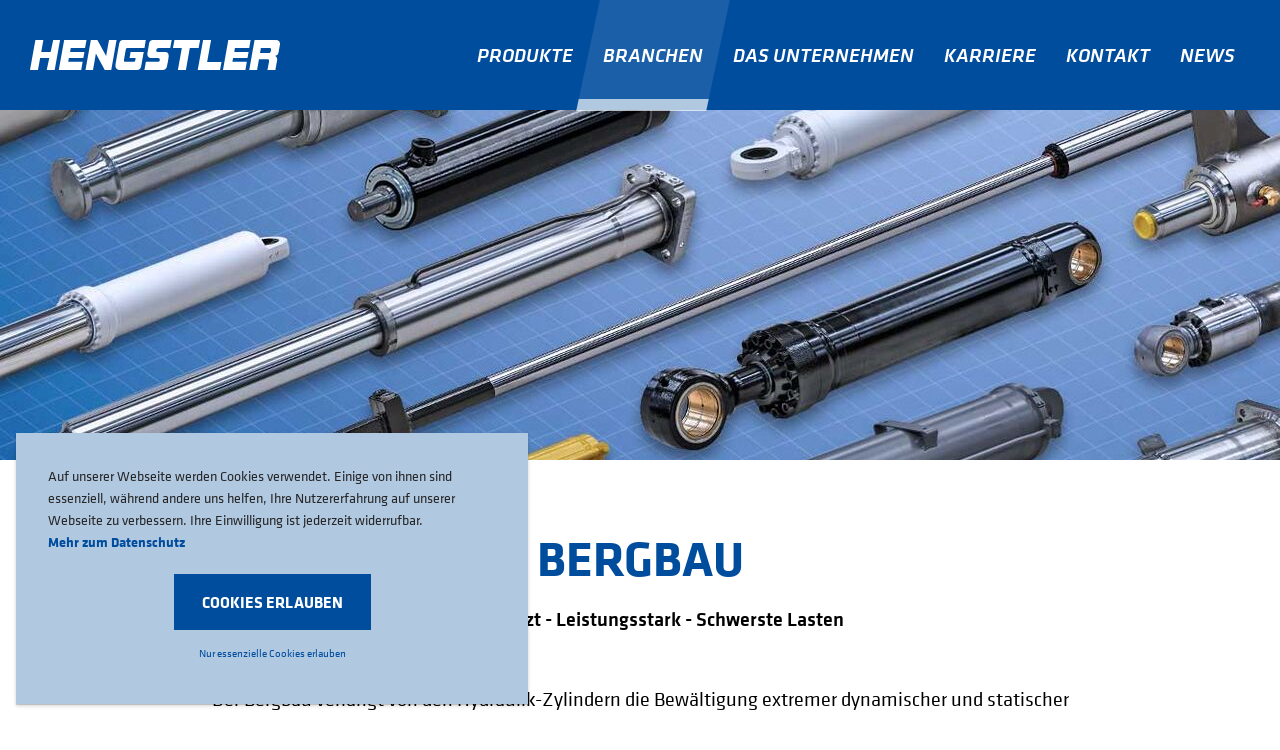

--- FILE ---
content_type: text/html; charset=utf-8
request_url: https://www.hengstler-zylinder.com/branchen/bergbau
body_size: 3895
content:
<!DOCTYPE html><html dir="ltr" lang="de-DE"><head> <meta charset="utf-8"><!-- 
	=============================================================
	Konzeption / Design / Programmierung
	+++++++++++++++++++++++++++++++++++++++++++++++++++++++++++++
	JANDA + ROSCHER - Die WerbeBotschafter aus Regensburg
	http://www.janda-roscher.de
	=============================================================
	This website is powered by TYPO3 - inspiring people to share!
	TYPO3 is a free open source Content Management Framework initially created by Kasper Skaarhoj and licensed under GNU/GPL.
	TYPO3 is copyright 1998-2026 of Kasper Skaarhoj. Extensions are copyright of their respective owners.
	Information and contribution at https://typo3.org/
--><title>Hydraulikzylinder für den Bergbau</title><meta name="generator" content="TYPO3 CMS" /><meta name="description" content="Der Bergbau verlangt von den Zylindern die Bewältigung extremer dynamischer und statischer Belastungen. Der besondere Verschleiß- und Korrosionsschutz in dieser Einsatzumgebung setzt in der Auslegung der Hydraulik-Zylinder viel Erfahrung und Know-how bezüglich Beschichtungen und spezieller Dichtungen voraus." /><meta name="viewport" content="width=device-width, initial-scale=1.0" /><meta property="og:title" content="Hydraulik-Zylinder für den Bergbau" /><meta property="og:description" content="Der Bergbau verlangt von den Zylindern die Bewältigung extremer dynamischer und statischer Belastungen. Der besondere Verschleiß- und Korrosionsschutz in dieser Einsatzumgebung setzt in der Auslegung der Hydraulik-Zylinder viel Erfahrung und Know-how bezüglich Beschichtungen und spezieller Dichtungen voraus." /><meta name="twitter:card" content="summary" /><link rel="stylesheet" type="text/css" href="/typo3conf/ext/blog/Resources/Public/Css/frontend.min.css?1637143958" media="all"><link rel="stylesheet" type="text/css" href="/typo3conf/ext/base_template/Resources/Public/Stylesheets/styles.css?1724316720" media="all"><script src="/typo3conf/ext/base_template/Resources/Public/Scripts/picturefill.min.js?1724316720" async="async"></script><script> (function(w,d,s,l,i){w[l]=w[l]||[];w[l].push({'gtm.start': new Date().getTime(),event:'gtm.js'});var f=d.getElementsByTagName(s)[0], j=d.createElement(s),dl=l!='dataLayer'?'&l='+l:'';j.async=true;j.src= 'https://www.googletagmanager.com/gtm.js?id='+i+dl;f.parentNode.insertBefore(j,f); })(window,document,'script','dataLayer','GTM-NP9P5VL'); </script><link rel="shortcut icon" href="/favicon.png" /><link rel="apple-touch-icon" href="/apple-touch-icon.png" /><meta name="application-name" content="Hengstler Zylinder"><meta name="msapplication-TileImage" content="windows-8-icon.png"><meta name="msapplication-TileColor" content="#ffffff"><script> function initCC() { window.cookieconsent.initialise({ "palette": { "popup": { "background": "#B1C8E1", "text": "#000" }, "button": { "background": "#004D9E", "text": "#fff" } }, "position": "bottom-left", "type": "opt-in", "content": { "message": "Auf unserer Webseite werden Cookies verwendet. Einige von ihnen sind essenziell, während andere uns helfen, Ihre Nutzererfahrung auf unserer Webseite zu verbessern. Ihre Einwilligung ist jederzeit widerrufbar. ", "allow": "Cookies erlauben", "deny": "Nur essenzielle Cookies erlauben", "link": "Mehr zum Datenschutz", "href": "/datenschutz.html" }, "elements": { allow: '<a aria-label="allow cookies" role="button" tabindex="0" class="cc-allow cc-btn c-button c-button__primary--special"><span class="c-rte__link--text">{{allow}}</span></a>' }, onInitialise: function (status) { if (this.hasConsented()) { dataLayer.push({'event': 'cookieconsent_consented'}); } }, onStatusChange: function (status) { if (this.hasConsented()) { dataLayer.push({'event': 'cookieconsent_consented'}); } }, }); } window.addEventListener("load", function(){ initCC(); }, {passive: true}); </script><link rel="canonical" href="https://www.hengstler-zylinder.com/branchen/bergbau"/><!-- This site is optimized with the Yoast SEO for TYPO3 plugin - https://yoast.com/typo3-extensions-seo/ --><script type="application/ld+json">[{"@context":"https:\/\/www.schema.org","@type":"BreadcrumbList","itemListElement":[{"@type":"ListItem","position":1,"item":{"@id":"https:\/\/www.hengstler-zylinder.com\/","name":"Startseite"}},{"@type":"ListItem","position":2,"item":{"@id":"https:\/\/www.hengstler-zylinder.com\/branchen","name":"Branchen"}},{"@type":"ListItem","position":3,"item":{"@id":"https:\/\/www.hengstler-zylinder.com\/branchen\/bergbau","name":"Bergbau"}}]}];</script> </head><body class=""> <noscript><iframe src="https://www.googletagmanager.com/ns.html?id=GTM-NP9P5VL" height="0" width="0" style="display:none;visibility:hidden"></iframe></noscript><div><div class="c-container"><header class="c-header"><div class="c-headerwrap"><a class="c-logo" href="/"><img class="c-logo__print-image" src="/typo3conf/ext/base_template/Resources/Public/Images/hengstler-logo-print.svg" width="250px" height="29px" /></a><a href="#" class="c-menutrigger"><span class="c-menutrigger__icon"></span></a><nav class="c-navmain"><ul class="o-list-inline u-margin-bottom-none c-navmain-level1"><li class="o-list-inline__item c-navmain-item__level1 "><a href="/produkte" class="c-navmain-item__level1-link u-skewed"><span class="u-skewed-revert u-italic u-medium">Produkte</span></a><div class="c-navmain-level2 c-navmain--megamenu "><ul class="c-navmain-item__level2-linklist o-layout o-layout--stretch"><li class="c-navmain-item__level2 o-layout__item u-1/4 "><a href="/produkte/abstuetzzylinder" class="c-navmain-item__level2-link"><span class="u-italic u-medium">Abstützzylinder</span></a></li><li class="c-navmain-item__level2 o-layout__item u-1/4 "><a href="/produkte/auslegerzylinder-stielzylinder" class="c-navmain-item__level2-link"><span class="u-italic u-medium">Auslegerzylinder / Stielzylinder</span></a></li><li class="c-navmain-item__level2 o-layout__item u-1/4 "><a href="/produkte/auslegerverstellzylinder" class="c-navmain-item__level2-link"><span class="u-italic u-medium">Auslegerverstellzylinder</span></a></li><li class="c-navmain-item__level2 o-layout__item u-1/4 "><a href="/produkte/ausschiebezylinder" class="c-navmain-item__level2-link"><span class="u-italic u-medium">Ausschiebezylinder</span></a></li><li class="c-navmain-item__level2 o-layout__item u-1/4 "><a href="/produkte/federungszylinder" class="c-navmain-item__level2-link"><span class="u-italic u-medium">Federungszylinder</span></a></li><li class="c-navmain-item__level2 o-layout__item u-1/4 "><a href="/produkte/gegengewichtszylinder-ballastzylinder" class="c-navmain-item__level2-link"><span class="u-italic u-medium">Gegengewichtszylinder / Ballastzylinder</span></a></li><li class="c-navmain-item__level2 o-layout__item u-1/4 "><a href="/produkte/kabinenhubzylinder" class="c-navmain-item__level2-link"><span class="u-italic u-medium">Kabinenhubzylinder</span></a></li><li class="c-navmain-item__level2 o-layout__item u-1/4 "><a href="/produkte/kippzylinder" class="c-navmain-item__level2-link"><span class="u-italic u-medium">Kippzylinder</span></a></li><li class="c-navmain-item__level2 o-layout__item u-1/4 "><a href="/produkte/lenkzylinder" class="c-navmain-item__level2-link"><span class="u-italic u-medium">Lenkzylinder</span></a></li><li class="c-navmain-item__level2 o-layout__item u-1/4 "><a href="/produkte/loeffelzylinder" class="c-navmain-item__level2-link"><span class="u-italic u-medium">Löffelzylinder</span></a></li><li class="c-navmain-item__level2 o-layout__item u-1/4 "><a href="/produkte/stellzylinder" class="c-navmain-item__level2-link"><span class="u-italic u-medium">Stellzylinder</span></a></li><li class="c-navmain-item__level2 o-layout__item u-1/4 "><a href="/produkte/wippspitzenzylinder" class="c-navmain-item__level2-link"><span class="u-italic u-medium">Wippspitzenzylinder</span></a></li></ul></div></li><li class="o-list-inline__item c-navmain-item__level1 is-active"><a href="/branchen" class="c-navmain-item__level1-link u-skewed"><span class="u-skewed-revert u-italic u-medium">Branchen</span></a><ul class="c-navmain-level2 c-navmain--dropdown"><li class="c-navmain-item__level2 "><a href="/branchen/bagger" class="c-navmain-item__level2-link"><span class="u-italic u-medium">Bagger</span></a></li><li class="c-navmain-item__level2 "><a href="/branchen/baumaschinen" class="c-navmain-item__level2-link"><span class="u-italic u-medium">Baumaschinen</span></a></li><li class="c-navmain-item__level2 is-active"><span href="/branchen/bergbau" class="c-navmain-item__level2-link"><span class="u-italic u-medium">Bergbau</span></span></li><li class="c-navmain-item__level2 "><a href="/branchen/betonpumpen" class="c-navmain-item__level2-link"><span class="u-italic u-medium">Betonpumpen</span></a></li><li class="c-navmain-item__level2 "><a href="/branchen/kraftwerke" class="c-navmain-item__level2-link"><span class="u-italic u-medium">Kraftwerke</span></a></li><li class="c-navmain-item__level2 "><a href="/branchen/landwirtschaft" class="c-navmain-item__level2-link"><span class="u-italic u-medium">Landwirtschaft</span></a></li><li class="c-navmain-item__level2 "><a href="/branchen/mobilkrane" class="c-navmain-item__level2-link"><span class="u-italic u-medium">Mobilkrane</span></a></li><li class="c-navmain-item__level2 "><a href="/branchen/umschlagbagger" class="c-navmain-item__level2-link"><span class="u-italic u-medium">Umschlagbagger</span></a></li></ul></li><li class="o-list-inline__item c-navmain-item__level1 "><a href="/unternehmen/ueber-hengstler" class="c-navmain-item__level1-link u-skewed"><span class="u-skewed-revert u-italic u-medium">Das Unternehmen</span></a><ul class="c-navmain-level2 c-navmain--dropdown"><li class="c-navmain-item__level2 "><a href="/unternehmen/ueber-hengstler" class="c-navmain-item__level2-link"><span class="u-italic u-medium">Über Hengstler</span></a></li><li class="c-navmain-item__level2 "><a href="/unternehmen/fuehrungsmannschaft" class="c-navmain-item__level2-link"><span class="u-italic u-medium">Führungsmannschaft</span></a></li><li class="c-navmain-item__level2 "><a href="/unternehmen/qualitaet" class="c-navmain-item__level2-link"><span class="u-italic u-medium">Qualität</span></a></li><li class="c-navmain-item__level2 "><a href="/unternehmen/360-service" class="c-navmain-item__level2-link"><span class="u-italic u-medium">360° Service</span></a></li><li class="c-navmain-item__level2 "><a href="/unternehmen/historie" class="c-navmain-item__level2-link"><span class="u-italic u-medium">Historie</span></a></li></ul></li><li class="o-list-inline__item c-navmain-item__level1 "><a href="/karriere/hengstler-als-arbeitgeber" class="c-navmain-item__level1-link u-skewed"><span class="u-skewed-revert u-italic u-medium">Karriere</span></a><ul class="c-navmain-level2 c-navmain--dropdown"><li class="c-navmain-item__level2 "><a href="/karriere/hengstler-als-arbeitgeber" class="c-navmain-item__level2-link"><span class="u-italic u-medium">Hengstler als Arbeitgeber</span></a></li><li class="c-navmain-item__level2 "><a href="/karriere/stellenangebote" class="c-navmain-item__level2-link"><span class="u-italic u-medium">Stellenangebote</span></a></li></ul></li><li class="o-list-inline__item c-navmain-item__level1 "><a href="/kontakt" class="c-navmain-item__level1-link u-skewed"><span class="u-skewed-revert u-italic u-medium">Kontakt</span></a></li><li class="o-list-inline__item c-navmain-item__level1 "><a href="/news" class="c-navmain-item__level1-link u-skewed"><span class="u-skewed-revert u-italic u-medium">News</span></a></li></ul></nav><nav class="c-navmobile"><ul><li class=""><em class="mm-counter">12</em><a href="/produkte"><span>Produkte</span></a><ul><li class=""><a href="/produkte/abstuetzzylinder"><span>Abstützzylinder</span></a></li><li class=""><a href="/produkte/auslegerzylinder-stielzylinder"><span>Auslegerzylinder / Stielzylinder</span></a></li><li class=""><a href="/produkte/auslegerverstellzylinder"><span>Auslegerverstellzylinder</span></a></li><li class=""><a href="/produkte/ausschiebezylinder"><span>Ausschiebezylinder</span></a></li><li class=""><a href="/produkte/federungszylinder"><span>Federungszylinder</span></a></li><li class=""><a href="/produkte/gegengewichtszylinder-ballastzylinder"><span>Gegengewichtszylinder / Ballastzylinder</span></a></li><li class=""><a href="/produkte/kabinenhubzylinder"><span>Kabinenhubzylinder</span></a></li><li class=""><a href="/produkte/kippzylinder"><span>Kippzylinder</span></a></li><li class=""><a href="/produkte/lenkzylinder"><span>Lenkzylinder</span></a></li><li class=""><a href="/produkte/loeffelzylinder"><span>Löffelzylinder</span></a></li><li class=""><a href="/produkte/stellzylinder"><span>Stellzylinder</span></a></li><li class=""><a href="/produkte/wippspitzenzylinder"><span>Wippspitzenzylinder</span></a></li></ul></li><li class="current mm-selected"><em class="mm-counter">8</em><a href="/branchen"><span>Branchen</span></a><ul><li class=""><a href="/branchen/bagger"><span>Bagger</span></a></li><li class=""><a href="/branchen/baumaschinen"><span>Baumaschinen</span></a></li><li class="current mm-selected"><a href="/branchen/bergbau"><span>Bergbau</span></a></li><li class=""><a href="/branchen/betonpumpen"><span>Betonpumpen</span></a></li><li class=""><a href="/branchen/kraftwerke"><span>Kraftwerke</span></a></li><li class=""><a href="/branchen/landwirtschaft"><span>Landwirtschaft</span></a></li><li class=""><a href="/branchen/mobilkrane"><span>Mobilkrane</span></a></li><li class=""><a href="/branchen/umschlagbagger"><span>Umschlagbagger</span></a></li></ul></li><li class=""><em class="mm-counter">5</em><a href="/unternehmen/ueber-hengstler"><span>Das Unternehmen</span></a><ul><li class=""><a href="/unternehmen/ueber-hengstler"><span>Über Hengstler</span></a></li><li class=""><a href="/unternehmen/fuehrungsmannschaft"><span>Führungsmannschaft</span></a></li><li class=""><a href="/unternehmen/qualitaet"><span>Qualität</span></a></li><li class=""><a href="/unternehmen/360-service"><span>360° Service</span></a></li><li class=""><a href="/unternehmen/historie"><span>Historie</span></a></li></ul></li><li class=""><em class="mm-counter">2</em><a href="/karriere/hengstler-als-arbeitgeber"><span>Karriere</span></a><ul><li class=""><a href="/karriere/hengstler-als-arbeitgeber"><span>Hengstler als Arbeitgeber</span></a></li><li class=""><a href="/karriere/stellenangebote"><span>Stellenangebote</span></a></li></ul></li><li class=""><a href="/kontakt"><span>Kontakt</span></a></li><li class=""><a href="/news"><span>News</span></a></li></ul></nav><ul class="c-navlang o-list-inline"><li class="c-navlang__item active"><a href="/branchen/bergbau" hreflang="de-DE" title="DE" class="c-navlang__link u-skewed"><span class="u-skewed-revert u-italic u-light">DE</span></a></li><li class="c-navlang__item "><a href="//" hreflang="" title="" class="c-navlang__link u-skewed"><span class="u-skewed-revert u-italic u-light"></span></a></li></ul></div></header><div id="c294" class="c-slider c-slider__subpage"><div class="c-slider__item"><div class="c-slider__image--smaller" style="background-image: url('/fileadmin/_processed_/b/3/csm_Hengstler-hydraulic-cylinders-product-range_6b6a9cf4cd.jpg');"></div></div></div><!--TYPO3SEARCH_begin--><div id="c325" class="o-wrapper"><div class="c-intro"><div class="o-layout o-layout--large"><div class="o-layout__item"><header><h1 class="u-h1">Bergbau </h1></header></div></div><div class="c-intro__text u-text-center"><p class="c-rte__text"><strong>Ex-geschützt - Leistungsstark - Schwerste Lasten&nbsp;</strong></p><p class="c-rte__text">Der Bergbau verlangt von den Hydraulik-Zylindern die Bewältigung extremer dynamischer und statischer Belastungen bei maximaler Zuverlässigkeit, damit die schweren Maschinen rund um die Uhr Tonnen an Material bewegen können. Vibrationen, Hitze und abrasiver Staub: Der besondere Verschleiß- und Korrosionsschutz in dieser Einsatzumgebung setzt in der Auslegung der Hydraulik-Zylinder viel Erfahrung und Know-how bezüglich Beschichtungen und spezieller Dichtungen voraus.&nbsp;</p></div></div></div><div id="c324" class="c-teaser c-teaser--grey "><div class="o-layout o-layout--large"><div class="o-layout__item u-6/10@large"><div class="c-teaser__image" style="background-image: url('/fileadmin/_processed_/0/2/csm_bergbau_stock__Individuell__b8d2992da1.jpg');"></div></div><div class="o-layout__item u-4/10@large"><div class="c-teaser__content"><div class="c-teaser__content--vertical-middle"><div class="c-teaser__heading c-teaser__heading--big"><header><h1 class="u-h1">Unsere Hydraulikzylinder für den Bergbau</h1></header></div><div class="c-teaser__text c-teaser__text--big"><p class="c-rte__text">&nbsp;</p><ul class="c-rte__list c-rte__list--unordered"><li class="c-rte__list-item"><strong class="c-rte__strong"><a href="/produkte/kippzylinder" class="c-rte__link">Kippzylinder</a></strong></li><li class="c-rte__list-item"><strong class="c-rte__strong">Lenkzylinder&nbsp;</strong></li></ul><p class="c-rte__text">&nbsp;</p><p class="c-rte__text">&nbsp;</p><p class="c-rte__text">&nbsp;</p></div></div></div></div></div></div><!--TYPO3SEARCH_end--></div><footer class="c-footer"><div class="o-wrapper"><div class="o-layout"><div class="o-layout__item"><h4 class="u-h4 u-bold">Kontakt</h4><p>Hengstler Zylinder GmbH <br /><span>Schätzlestraße 2-8</span><span class="o-layout__item--with-circle">77756 Hausach</span><span class="o-layout__item--with-circle">Deutschland</span><br />+49 (0)7831-801-0</p><a class="c-button c-button__primary u-skewed" href="/kontakt"><span class="u-skewed-revert u-bold u-italic">zum Kontaktformular</span></a></div></div></div></footer><nav class="c-navinfo"><ul class="o-list-inline u-margin-bottom-none"><li class="o-list-inline__item c-navinfo__item "><a href="/datenschutz" class="c-navinfo__item-link u-skewed" rel="nofollow"><span class="u-skewed-revert">Datenschutz</span></a></li><li class="o-list-inline__item c-navinfo__item "><a href="/agb" class="c-navinfo__item-link u-skewed" rel="nofollow"><span class="u-skewed-revert">AGB</span></a></li><li class="o-list-inline__item c-navinfo__item "><a href="/impressum" class="c-navinfo__item-link u-skewed" rel="nofollow"><span class="u-skewed-revert">Impressum</span></a></li><li class="o-list-inline__item c-navinfo__item "><a href="/allgemeine-einkaufsbedingungen" class="c-navinfo__item-link u-skewed" rel="nofollow"><span class="u-skewed-revert">Allgemeine Einkaufsbedingungen</span></a></li></ul></nav></div><script src="/typo3conf/ext/base_template/Resources/Public/Scripts/general.min.js?1724316720"></script> </body></html>

--- FILE ---
content_type: text/css
request_url: https://www.hengstler-zylinder.com/typo3conf/ext/base_template/Resources/Public/Stylesheets/styles.css?1724316720
body_size: 17775
content:
@charset "UTF-8";@font-face{font-family:klavika-web;src:url(../Fonts/KlavikaWebBasicLight/KlavikaWebBasicLight.eot);src:url(../Fonts/KlavikaWebBasicLight/KlavikaWebBasicLight.eot?#iefix) format("embedded-opentype"),url(../Fonts/KlavikaWebBasicLight/KlavikaWebBasicLight.woff2) format("woff2"),url(../Fonts/KlavikaWebBasicLight/KlavikaWebBasicLight.woff) format("woff");font-style:normal;font-weight:300;font-display:swap}@font-face{font-family:klavika-web;src:url(../Fonts/KlavikaWebBasicLightItalic/KlavikaWebBasicLightItalic.eot);src:url(../Fonts/KlavikaWebBasicLightItalic/KlavikaWebBasicLightItalic.eot?#iefix) format("embedded-opentype"),url(../Fonts/KlavikaWebBasicLightItalic/KlavikaWebBasicLightItalic.woff2) format("woff2"),url(../Fonts/KlavikaWebBasicLightItalic/KlavikaWebBasicLightItalic.woff) format("woff");font-style:italic;font-weight:300;font-display:swap}@font-face{font-family:klavika-web;src:url(../Fonts/KlavikaWebBasicRegular/KlavikaWebBasicRegular.eot);src:url(../Fonts/KlavikaWebBasicRegular/KlavikaWebBasicRegular.eot?#iefix) format("embedded-opentype"),url(../Fonts/KlavikaWebBasicRegular/KlavikaWebBasicRegular.woff2) format("woff2"),url(../Fonts/KlavikaWebBasicRegular/KlavikaWebBasicRegular.woff) format("woff");font-style:normal;font-weight:400;font-display:swap}@font-face{font-family:klavika-web;src:url(../Fonts/KlavikaWebBasicRegularItalic/KlavikaWebBasicRegularItalic.eot);src:url(../Fonts/KlavikaWebBasicRegularItalic/KlavikaWebBasicRegularItalic.eot?#iefix) format("embedded-opentype"),url(../Fonts/KlavikaWebBasicRegularItalic/KlavikaWebBasicRegularItalic.woff2) format("woff2"),url(../Fonts/KlavikaWebBasicRegularItalic/KlavikaWebBasicRegularItalic.woff) format("woff");font-style:italic;font-weight:400;font-display:swap}@font-face{font-family:klavika-web;src:url(../Fonts/KlavikaWebBasicMedium/KlavikaWebBasicMedium.eot);src:url(../Fonts/KlavikaWebBasicMedium/KlavikaWebBasicMedium.eot?#iefix) format("embedded-opentype"),url(../Fonts/KlavikaWebBasicMedium/KlavikaWebBasicMedium.woff2) format("woff2"),url(../Fonts/KlavikaWebBasicMedium/KlavikaWebBasicMedium.woff) format("woff");font-style:normal;font-weight:600;font-display:swap}@font-face{font-family:klavika-web;src:url(../Fonts/KlavikaWebBasicMediumItalic/KlavikaWebBasicMediumItalic.eot);src:url(../Fonts/KlavikaWebBasicMediumItalic/KlavikaWebBasicMediumItalic.eot?#iefix) format("embedded-opentype"),url(../Fonts/KlavikaWebBasicMediumItalic/KlavikaWebBasicMediumItalic.woff2) format("woff2"),url(../Fonts/KlavikaWebBasicMediumItalic/KlavikaWebBasicMediumItalic.woff) format("woff");font-style:italic;font-weight:600;font-display:swap}@font-face{font-family:klavika-web;src:url(../Fonts/KlavikaWebBasicBold/KlavikaWebBasicBold.eot);src:url(../Fonts/KlavikaWebBasicBold/KlavikaWebBasicBold.eot?#iefix) format("embedded-opentype"),url(../Fonts/KlavikaWebBasicBold/KlavikaWebBasicBold.woff2) format("woff2"),url(../Fonts/KlavikaWebBasicBold/KlavikaWebBasicBold.woff) format("woff");font-style:normal;font-weight:700;font-display:swap}@font-face{font-family:klavika-web;src:url(../Fonts/KlavikaWebBasicBoldItalic/KlavikaWebBasicBoldItalic.eot);src:url(../Fonts/KlavikaWebBasicBoldItalic/KlavikaWebBasicBoldItalic.eot?#iefix) format("embedded-opentype"),url(../Fonts/KlavikaWebBasicBoldItalic/KlavikaWebBasicBoldItalic.woff2) format("woff2"),url(../Fonts/KlavikaWebBasicBoldItalic/KlavikaWebBasicBoldItalic.woff) format("woff");font-style:italic;font-weight:700;font-display:swap}.tk-klavika-web{font-family:klavika-web,sans-serif;font-display:swap}html{-webkit-box-sizing:border-box;box-sizing:border-box}*,:after,:before{-webkit-box-sizing:inherit;box-sizing:inherit}/*! normalize.css v7.0.0 | MIT License | github.com/necolas/normalize.css */html{line-height:1.15;-ms-text-size-adjust:100%;-webkit-text-size-adjust:100%}body{margin:0}article,aside,footer,header,nav,section{display:block}h1{font-size:2em;margin:.67em 0}figcaption,figure,main{display:block}figure{margin:1em 40px}hr{-webkit-box-sizing:content-box;box-sizing:content-box;height:0;overflow:visible}pre{font-family:monospace,monospace;font-size:1em}a{background-color:transparent;-webkit-text-decoration-skip:objects}abbr[title]{border-bottom:none;text-decoration:underline;text-decoration:underline dotted}b,strong{font-weight:inherit}b,strong{font-weight:bolder}code,kbd,samp{font-family:monospace,monospace;font-size:1em}dfn{font-style:italic}mark{background-color:#ff0;color:#000}small{font-size:80%}sub,sup{font-size:75%;line-height:0;position:relative;vertical-align:baseline}sub{bottom:-.25em}sup{top:-.5em}audio,video{display:inline-block}audio:not([controls]){display:none;height:0}img{border-style:none}svg:not(:root){overflow:hidden}button,input,optgroup,select,textarea{font-family:sans-serif;font-size:100%;line-height:1.15;margin:0}button,input{overflow:visible}button,select{text-transform:none}[type=reset],[type=submit],button,html [type=button]{-webkit-appearance:button}[type=button]::-moz-focus-inner,[type=reset]::-moz-focus-inner,[type=submit]::-moz-focus-inner,button::-moz-focus-inner{border-style:none;padding:0}[type=button]:-moz-focusring,[type=reset]:-moz-focusring,[type=submit]:-moz-focusring,button:-moz-focusring{outline:1px dotted ButtonText}fieldset{padding:.35em .75em .625em}legend{-webkit-box-sizing:border-box;box-sizing:border-box;color:inherit;display:table;max-width:100%;padding:0;white-space:normal}progress{display:inline-block;vertical-align:baseline}textarea{overflow:auto}[type=checkbox],[type=radio]{-webkit-box-sizing:border-box;box-sizing:border-box;padding:0}[type=number]::-webkit-inner-spin-button,[type=number]::-webkit-outer-spin-button{height:auto}[type=search]{-webkit-appearance:textfield;outline-offset:-2px}[type=search]::-webkit-search-cancel-button,[type=search]::-webkit-search-decoration{-webkit-appearance:none}::-webkit-file-upload-button{-webkit-appearance:button;font:inherit}details,menu{display:block}summary{display:list-item}canvas{display:inline-block}template{display:none}[hidden]{display:none}blockquote,body,dd,dl,fieldset,figure,h1,h2,h3,h4,h5,h6,hr,legend,ol,p,pre,ul{margin:0;padding:0}li>ol,li>ul{margin-bottom:0}table{border-collapse:collapse;border-spacing:0}fieldset{min-width:0;border:0}address,blockquote,dl,fieldset,figure,h1,h2,h3,h4,h5,h6,hr,ol,p,pre,table,ul{margin-bottom:30px}dd,ol,ul{margin-left:30px}a{text-decoration:none}textarea{resize:none}button:focus,input:focus,select:focus,textarea:focus{outline:0}html{font-size:1.25em;line-height:1.5;overflow-y:scroll;min-height:100%}h1{font-size:36px;font-size:1.8rem;line-height:1.66667}h2{font-size:28px;font-size:1.4rem;line-height:1.07143}h3{font-size:24px;font-size:1.2rem;line-height:1.25}h4{font-size:20px;font-size:1rem;line-height:1.5}h5{font-size:18px;font-size:.9rem;line-height:1.66667}h6{font-size:16px;font-size:.8rem;line-height:1.875}img{max-width:100%;font-style:italic;vertical-align:middle}img[height],img[width]{max-width:none}table{width:100%}body,html{font-family:klavika-web,sans-serif;background:#fff}.wf-loading a,.wf-loading address,.wf-loading blockquote,.wf-loading dl,.wf-loading fieldset,.wf-loading figure,.wf-loading h1,.wf-loading h2,.wf-loading h3,.wf-loading h4,.wf-loading h5,.wf-loading h6,.wf-loading hr,.wf-loading ol,.wf-loading p,.wf-loading pre,.wf-loading table,.wf-loading ul{visibility:hidden}img,img[height],img[width]{max-width:100%;height:auto}.o-wrapper{padding-right:30px;padding-left:30px;margin-right:auto;margin-left:auto;max-width:1246px}.o-wrapper:after{content:""!important;display:block!important;clear:both!important}.o-wrapper--tiny{padding-right:8px;padding-left:8px}.o-wrapper--small{padding-right:15px;padding-left:15px}.o-wrapper--large{padding-right:60px;padding-left:60px}.o-wrapper--huge{padding-right:120px;padding-left:120px}.o-layout{display:block;margin:0;padding:0;list-style:none;margin-left:-30px;font-size:0}.o-layout__item{-webkit-box-sizing:border-box;box-sizing:border-box;display:inline-block;vertical-align:top;width:100%;padding-left:30px;font-size:20px;font-size:1rem}.o-layout--flush{margin-left:0}.o-layout--flush>.o-layout__item{padding-left:0}.o-layout--tiny{margin-left:-8px}.o-layout--tiny>.o-layout__item{padding-left:8px}.o-layout--small{margin-left:-15px}.o-layout--small>.o-layout__item{padding-left:15px}.o-layout--large{margin-left:-60px}.o-layout--large>.o-layout__item{padding-left:60px}.o-layout--huge{margin-left:-120px}.o-layout--huge>.o-layout__item{padding-left:120px}.o-layout--middle>.o-layout__item{vertical-align:middle}.o-layout--bottom>.o-layout__item{vertical-align:bottom}.o-layout--stretch{display:-webkit-box;display:-webkit-flex;display:-ms-flexbox;display:flex;-webkit-flex-wrap:wrap;-ms-flex-wrap:wrap;flex-wrap:wrap}.o-layout--stretch>.o-layout__item{display:-webkit-box;display:-webkit-flex;display:-ms-flexbox;display:flex}.o-layout--center{text-align:center}.o-layout--center>.o-layout__item{text-align:left}.o-layout--right{text-align:right}.o-layout--right>.o-layout__item{text-align:left}.o-layout--left{text-align:left}.o-layout--left>.o-layout__item{text-align:left}.o-layout--reverse{direction:rtl}.o-layout--reverse>.o-layout__item{direction:ltr}.o-layout--auto>.o-layout__item{width:auto}.o-media{display:block}.o-media:after{content:""!important;display:block!important;clear:both!important}.o-media__img{float:left;margin-right:30px}.o-media__img>img{display:block}.o-media__body{overflow:hidden;display:block}.o-media__body,.o-media__body>:last-child{margin-bottom:0}.o-media--flush>.o-media__img{margin-right:0;margin-left:0}.o-media--tiny>.o-media__img{margin-right:8px}.o-media--tiny.o-media--reverse>.o-media__img{margin-right:0;margin-left:8px}.o-media--small>.o-media__img{margin-right:15px}.o-media--small.o-media--reverse>.o-media__img{margin-right:0;margin-left:15px}.o-media--large>.o-media__img{margin-right:60px}.o-media--large.o-media--reverse>.o-media__img{margin-right:0;margin-left:60px}.o-media--huge>.o-media__img{margin-right:120px}.o-media--huge.o-media--reverse>.o-media__img{margin-right:0;margin-left:120px}.o-media--reverse>.o-media__img{float:right;margin-right:0;margin-left:30px}.o-flag{display:table;width:100%;border-spacing:0}.o-flag__body,.o-flag__img{display:table-cell;vertical-align:middle}.o-flag__img{width:1px;padding-right:30px}.o-flag__img>img{max-width:none}.o-flag__body{width:auto}.o-flag__body,.o-flag__body>:last-child{margin-bottom:0}.o-flag--flush>.o-flag__img{padding-right:0;padding-left:0}.o-flag--tiny>.o-flag__img{padding-right:8px}.o-flag--tiny.o-flag--reverse>.o-flag__img{padding-right:0;padding-left:8px}.o-flag--small>.o-flag__img{padding-right:15px}.o-flag--small.o-flag--reverse>.o-flag__img{padding-right:0;padding-left:15px}.o-flag--large>.o-flag__img{padding-right:60px}.o-flag--large.o-flag--reverse>.o-flag__img{padding-right:0;padding-left:60px}.o-flag--huge>.o-flag__img{padding-right:120px}.o-flag--huge.o-flag--reverse>.o-flag__img{padding-right:0;padding-left:120px}.o-flag--reverse{direction:rtl}.o-flag--reverse>.o-flag__body,.o-flag--reverse>.o-flag__img{direction:ltr}.o-flag--reverse>.o-flag__img{padding-right:0;padding-left:30px}.o-flag--top>.o-flag__body,.o-flag--top>.o-flag__img{vertical-align:top}.o-flag--bottom>.o-flag__body,.o-flag--bottom>.o-flag__img{vertical-align:bottom}.o-list-bare{list-style:none;margin-left:0}.o-list-bare__item{margin-left:0}.o-list-inline{margin-left:0;list-style:none}.o-list-inline__item{display:inline-block}.o-box{display:block;padding:30px}.o-box:after{content:""!important;display:block!important;clear:both!important}.o-box>:last-child{margin-bottom:0}.o-box--flush{padding:0}.o-box--tiny{padding:8px}.o-box--small{padding:15px}.o-box--large{padding:60px}.o-box--huge{padding:120px}.o-block{display:block;text-align:center}.o-block__img{margin-bottom:30px}.o-block--flush>.o-block__img{margin-bottom:0}.o-block--tiny>.o-block__img{margin-bottom:8px}.o-block--small>.o-block__img{margin-bottom:15px}.o-block--large>.o-block__img{margin-bottom:60px}.o-block--huge>.o-block__img{margin-bottom:120px}.o-block__body{display:block}.o-block--right{text-align:right}.o-block--left{text-align:left}.o-ratio{position:relative;display:block;overflow:hidden}.o-ratio:before{content:"";display:block;width:100%;padding-bottom:100%}.o-ratio>embed,.o-ratio>iframe,.o-ratio>object,.o-ratio__content{position:absolute;top:0;bottom:0;left:0;height:100%;width:100%}.o-ratio--2\:1:before{padding-bottom:50%}.o-ratio--4\:3:before{padding-bottom:75%}.o-ratio--16\:9:before{padding-bottom:56.25%}.o-crop{position:relative;display:block;overflow:hidden}.o-crop__content{position:absolute;top:0;left:0;max-width:none}.o-crop__content--right{right:0;left:auto}.o-crop__content--bottom{top:auto;bottom:0}.o-crop__content--center{top:50%;left:50%;-webkit-transform:translate(-50%,-50%);-ms-transform:translate(-50%,-50%);transform:translate(-50%,-50%)}.o-crop--2\:1{padding-bottom:50%}.o-crop--4\:3{padding-bottom:75%}.o-crop--16\:9{padding-bottom:56.25%}.o-table{width:100%}.o-table--fixed{table-layout:fixed}.o-table--tiny td,.o-table--tiny th{padding:8px}.o-table--small td,.o-table--small th{padding:15px}.o-table--large td,.o-table--large th{padding:60px}.o-table--huge td,.o-table--huge th{padding:120px}.o-pack{width:100%;margin-left:0;display:table;table-layout:fixed}.o-pack__item{display:table-cell;vertical-align:top}.o-pack--middle>.o-pack__item{vertical-align:middle}.o-pack--bottom>.o-pack__item{vertical-align:bottom}.o-pack--auto{table-layout:auto}.o-pack--tiny{border-spacing:8px}.o-pack--small{border-spacing:15px}.o-pack--default{border-spacing:30px}.o-pack--large{border-spacing:60px}.o-pack--huge{border-spacing:120px}.o-pack--reverse{direction:rtl}.o-pack--reverse>.o-pack__item{direction:ltr}@media (min-width:50.625em){.o-wrapper{padding-right:50px;padding-left:50px}}.o-layout--stretch{display:-webkit-box;display:-webkit-flex;display:-ms-flexbox;display:flex;-webkit-flex-wrap:wrap;-ms-flex-wrap:wrap;flex-wrap:wrap}.o-layout--stretch>.o-layout__item{display:-webkit-box;display:-webkit-flex;display:-ms-flexbox;display:flex}.o-layout--stretch.o-layout--center{-webkit-box-pack:center;-webkit-justify-content:center;-ms-flex-pack:center;justify-content:center}.o-layout--stretch.o-layout--right{-webkit-box-pack:end;-webkit-justify-content:flex-end;-ms-flex-pack:end;justify-content:flex-end}.o-layout--stretch.o-layout--left{-webkit-box-pack:start;-webkit-justify-content:flex-start;-ms-flex-pack:start;justify-content:flex-start}.c-container{min-height:-webkit-calc(100vh - 402px);min-height:calc(100vh - 402px)}.c-header{background-color:#004d9e;position:relative;width:100%;z-index:200}.c-headerwrap{height:66px;max-width:1448px;padding:0 30px;margin:0 auto;display:-webkit-box;display:-webkit-flex;display:-ms-flexbox;display:flex;-webkit-flex-wrap:nowrap;-ms-flex-wrap:nowrap;flex-wrap:nowrap;-webkit-box-align:center;-webkit-align-items:center;-ms-flex-align:center;align-items:center;-webkit-box-pack:justify;-webkit-justify-content:space-between;-ms-flex-pack:justify;justify-content:space-between}@media (min-width:69.75em){.c-headerwrap{height:110px}}main{margin-top:26px}.mm-hidden{display:none!important}.mm-wrapper{overflow-x:hidden;position:relative}.mm-menu,.mm-panels,.mm-panels>.mm-panel{margin:0;position:absolute;left:0;right:0;top:0;bottom:0;z-index:0}.mm-menu{-webkit-box-sizing:border-box;box-sizing:border-box;background:inherit;display:block;overflow:hidden;padding:0}.mm-panel{-webkit-transition:-webkit-transform .4s ease;transition:-webkit-transform .4s ease;transition:transform .4s ease;transition:transform .4s ease,-webkit-transform .4s ease;-webkit-transform:translate3d(100%,0,0);-ms-transform:translate3d(100%,0,0);transform:translate3d(100%,0,0)}.mm-panel.mm-opened{-webkit-transform:translate3d(0,0,0);-ms-transform:translate3d(0,0,0);transform:translate3d(0,0,0)}.mm-panel.mm-subopened{-webkit-transform:translate3d(-30%,0,0);-ms-transform:translate3d(-30%,0,0);transform:translate3d(-30%,0,0)}.mm-panel.mm-highest{z-index:1}.mm-panels,.mm-panels>.mm-panel{background:inherit;border-color:inherit}.mm-panels>.mm-panel{background:inherit;border-color:inherit;-webkit-overflow-scrolling:touch;overflow:scroll;overflow-x:hidden;overflow-y:auto;-webkit-box-sizing:border-box;box-sizing:border-box;padding:0 20px}.mm-panels>.mm-panel.mm-hasnavbar{padding-top:40px}.mm-panels>.mm-panel:after,.mm-panels>.mm-panel:before{content:'';display:block;height:20px}.mm-vertical .mm-panel{-webkit-transform:none!important;-ms-transform:none!important;transform:none!important}.mm-listview .mm-vertical .mm-panel,.mm-vertical .mm-listview .mm-panel{display:none;padding:10px 0 10px 10px}.mm-listview .mm-vertical .mm-panel .mm-listview>li:last-child:after,.mm-vertical .mm-listview .mm-panel .mm-listview>li:last-child:after{border-color:transparent}.mm-vertical li.mm-opened>.mm-panel,li.mm-vertical.mm-opened>.mm-panel{display:block}.mm-listview>li.mm-vertical>.mm-next,.mm-vertical .mm-listview>li>.mm-next{height:40px;bottom:auto}.mm-listview>li.mm-vertical>.mm-next:after,.mm-vertical .mm-listview>li>.mm-next:after{top:16px;bottom:auto}.mm-listview>li.mm-vertical.mm-opened>.mm-next:after,.mm-vertical .mm-listview>li.mm-opened>.mm-next:after{-webkit-transform:rotate(45deg);-ms-transform:rotate(45deg);transform:rotate(45deg)}.mm-navbar{border-bottom:1px solid;border-color:inherit;text-align:center;line-height:20px;height:40px;padding:0 40px;margin:0;position:absolute;top:0;left:0;right:0}.mm-navbar>*{display:block;padding:10px 0}.mm-navbar a,.mm-navbar a:hover{text-decoration:none}.mm-navbar .mm-title{text-overflow:ellipsis;white-space:nowrap;overflow:hidden}.mm-navbar .mm-btn{-webkit-box-sizing:border-box;box-sizing:border-box;width:40px;height:40px;position:absolute;top:0;z-index:1}.mm-navbar .mm-btn:first-child{padding-left:20px;left:0}.mm-navbar .mm-btn:last-child{text-align:right;padding-right:20px;right:0}.mm-panel .mm-navbar{display:none}.mm-panel.mm-hasnavbar .mm-navbar{display:block}.mm-listview,.mm-listview>li{list-style:none;display:block;padding:0;margin:0}.mm-listview{font:inherit;font-size:14px;line-height:20px}.mm-listview a,.mm-listview a:hover{text-decoration:none}.mm-listview>li{position:relative}.mm-listview>li,.mm-listview>li .mm-next,.mm-listview>li .mm-next:before,.mm-listview>li:after{border-color:inherit}.mm-listview>li>a,.mm-listview>li>span{text-overflow:ellipsis;white-space:nowrap;overflow:hidden;color:inherit;display:block;padding:10px 10px 10px 20px;margin:0}.mm-listview>li>a.mm-arrow,.mm-listview>li>span.mm-arrow{padding-right:50px}.mm-listview>li:not(.mm-divider):after{content:'';border-bottom-width:1px;border-bottom-style:solid;display:block;position:absolute;left:0;right:0;bottom:0}.mm-listview>li:not(.mm-divider):after{left:20px}.mm-listview .mm-next{background:rgba(3,2,1,0);width:50px;padding:0;position:absolute;right:0;top:0;bottom:0;z-index:2}.mm-listview .mm-next:before{content:'';border-left-width:1px;border-left-style:solid;display:block;position:absolute;top:0;bottom:0;left:0}.mm-listview .mm-next+a,.mm-listview .mm-next+span{margin-right:50px}.mm-listview .mm-next.mm-fullsubopen{width:100%}.mm-listview .mm-next.mm-fullsubopen:before{border-left:none}.mm-listview .mm-next.mm-fullsubopen+a,.mm-listview .mm-next.mm-fullsubopen+span{padding-right:50px;margin-right:0}.mm-panels>.mm-panel>.mm-listview{margin:20px -20px}.mm-panels>.mm-panel>.mm-listview:first-child,.mm-panels>.mm-panel>.mm-navbar+.mm-listview{margin-top:-20px}.mm-listview .mm-inset{list-style:inside disc;padding:0 10px 15px 40px;margin:0}.mm-listview .mm-inset>li{padding:5px 0}.mm-listview .mm-divider{text-overflow:ellipsis;white-space:nowrap;overflow:hidden;font-size:10px;text-transform:uppercase;text-indent:20px;line-height:25px}.mm-listview .mm-spacer{padding-top:40px}.mm-listview .mm-spacer>.mm-next{top:40px}.mm-listview .mm-spacer.mm-divider{padding-top:25px}.mm-arrow:after,.mm-next:after,.mm-prev:before{content:'';border:2px solid transparent;display:inline-block;width:8px;height:8px;margin:auto;position:absolute;top:0;bottom:0;-webkit-transform:rotate(-45deg);-ms-transform:rotate(-45deg);transform:rotate(-45deg)}.mm-prev:before{border-right:none;border-bottom:none;left:20px}.mm-arrow:after,.mm-next:after{border-top:none;border-left:none;right:20px}.mm-menu{background:#f3f3f3;border-color:rgba(0,0,0,.1);color:rgba(0,0,0,.7)}.mm-menu .mm-navbar a,.mm-menu .mm-navbar>*{color:rgba(0,0,0,.3)}.mm-menu .mm-navbar .mm-btn:after,.mm-menu .mm-navbar .mm-btn:before{border-color:rgba(0,0,0,.3)}.mm-menu .mm-listview{border-color:rgba(0,0,0,.1)}.mm-menu .mm-listview>li .mm-arrow:after,.mm-menu .mm-listview>li .mm-next:after{border-color:rgba(0,0,0,.3)}.mm-menu .mm-listview>li a:not(.mm-next){-webkit-tap-highlight-color:rgba(255,255,255,.5);tap-highlight-color:rgba(255,255,255,.5)}.mm-menu .mm-listview>li.mm-selected>a:not(.mm-next),.mm-menu .mm-listview>li.mm-selected>span{background:rgba(255,255,255,.5)}.mm-menu .mm-listview>li.mm-opened.mm-vertical>.mm-panel,.mm-menu .mm-listview>li.mm-opened.mm-vertical>a.mm-next,.mm-menu.mm-vertical .mm-listview>li.mm-opened>.mm-panel,.mm-menu.mm-vertical .mm-listview>li.mm-opened>a.mm-next{background:rgba(0,0,0,.05)}.mm-menu .mm-divider{background:rgba(0,0,0,.05)}.mm-page{-webkit-box-sizing:border-box;box-sizing:border-box;position:relative}.mm-slideout{-webkit-transition:-webkit-transform .4s ease;transition:-webkit-transform .4s ease;transition:transform .4s ease;transition:transform .4s ease,-webkit-transform .4s ease}html.mm-opened{overflow:hidden;position:relative}html.mm-opened body{overflow:hidden}html.mm-background .mm-page{background:inherit}#mm-blocker{background:rgba(3,2,1,0);display:none;width:100%;height:100%;position:fixed;top:0;left:0;z-index:999999}html.mm-blocking #mm-blocker,html.mm-opened #mm-blocker{display:block}.mm-menu.mm-offcanvas{display:none;position:fixed}.mm-menu.mm-current{display:block}.mm-menu{width:80%;min-width:140px;max-width:440px}html.mm-opening .mm-slideout{-webkit-transform:translate(80%,0);-ms-transform:translate(80%,0);transform:translate(80%,0)}@media all and (max-width:175px){html.mm-opening .mm-slideout{-webkit-transform:translate(140px,0);-ms-transform:translate(140px,0);transform:translate(140px,0)}}@media all and (min-width:550px){html.mm-opening .mm-slideout{-webkit-transform:translate(440px,0);-ms-transform:translate(440px,0);transform:translate(440px,0)}}em.mm-counter{font:inherit;font-size:14px;font-style:normal;text-indent:0;line-height:20px;display:block;margin-top:-10px;position:absolute;right:45px;top:50%}em.mm-counter+a.mm-next{width:90px}em.mm-counter+a.mm-next+a,em.mm-counter+a.mm-next+span{margin-right:90px}em.mm-counter+a.mm-fullsubopen{padding-left:0}.mm-vertical>.mm-counter{top:12px;margin-top:0}.mm-vertical.mm-spacer>.mm-counter{margin-top:40px}.mm-nosubresults>.mm-counter{display:none}.mm-menu em.mm-counter{color:rgba(0,0,0,.3)}.mm-menu.mm-pageshadow:after{content:"";display:block;width:20px;height:120%;position:absolute;left:100%;top:-10%;z-index:99}.mm-menu.mm-pageshadow.mm-right:after{left:auto;right:100%}.mm-menu.mm-pageshadow.mm-front:after,.mm-menu.mm-pageshadow.mm-next:after{content:none;display:none}.mm-menu.mm-pageshadow:after{-webkit-box-shadow:0 0 10px rgba(0,0,0,.3);box-shadow:0 0 10px rgba(0,0,0,.3)}.mm-listview.mm-multiline>li .mm-listview>li.mm-multiline>a,.mm-listview.mm-multiline>li .mm-listview>li.mm-multiline>span,.mm-menu.mm-multiline .mm-listview>li>a,.mm-menu.mm-multiline .mm-listview>li>span{text-overflow:clip;white-space:normal}.mm-listview.mm-border-none>li:after,.mm-menu.mm-border-none .mm-listview>li:after{content:none}.mm-listview.mm-border-full>li:after,.mm-menu.mm-border-full .mm-listview>li:after{left:0!important}.mm-page{overflow:hidden}.mm-menu{background-color:#fff;color:#262626}.mm-navbar{height:50px}.mm-panels>.mm-panel>.mm-listview:first-child,.mm-panels>.mm-panel>.mm-navbar+.mm-listview{margin-top:-9px}.mm-title{text-transform:uppercase;font-size:20px;line-height:30px}.mm-listview>li>a,.mm-listview>li>span,.mm-menu em.mm-counter{font-size:20px;line-height:30px;color:#004d9e}a.mm-next:hover{background-color:#fff}.mm-listview>li>a:focus,.mm-listview>li>a:hover{background-color:#004d9e;color:#fff}.mm-menu .mm-listview>li .mm-arrow:after,.mm-menu .mm-listview>li .mm-next:after{border-color:#004d9e;top:0}.mm-listview>li>a,.mm-listview>li>span,.mm-menu em.mm-counter{top:20px}.mm-arrow:after,.mm-next:after,.mm-prev:before{width:10px;height:10px;top:8px}.mm-menu .mm-listview>li.mm-selected>a:not(.mm-next),.mm-menu .mm-listview>li.mm-selected>span{background:#004d9e;color:#fff}.mm-listview li a.mm-next:focus,.mm-listview li a.mm-next:hover{background:rgba(0,77,158,.1);color:#004d9e}#mm-1 .mm-navbar{display:none}#mm-1 .mm-listview{margin-top:-60px}.c-navmain{display:inline-block}@media (max-width:69.6875em){.c-navmain{display:none}}@media (max-width:80.3125em){.c-navmain{right:15px}}.c-navmain-item__level1-link{font-size:20px;padding:40px 15px 28px 15px;text-transform:uppercase;color:#fff;-webkit-transition:all .4s;transition:all .4s;display:inline-block;border-bottom:12px solid transparent}@media (min-width:80.3125em){.c-navmain-item__level1-link{padding:42px 10px 26px 10px}}@media (min-width:92.5em){.c-navmain-item__level1-link{font-size:22px;padding:40px 25px 25px 25px}}.c-navmain-item__level1-link span{display:inline-block}.c-navmain-item__level1.is-active .c-navmain-item__level1-link,.c-navmain-item__level1:hover .c-navmain-item__level1-link{background-color:rgba(255,255,255,.1);border-bottom:12px solid rgba(255,255,255,.66)}.c-navmain--dropdown{top:110px;position:absolute;margin-left:-12px;text-align:left;border-top:0;padding:0 8px;background:#fff;white-space:nowrap;z-index:999;-webkit-box-shadow:0 0 4px #d1d4e0;box-shadow:0 0 4px #d1d4e0;height:0;opacity:0;-webkit-transition:250ms ease-in-out all;transition:250ms ease-in-out all;pointer-events:none}.c-navmain--dropdown .c-navmain-item__level2-link{display:none}.c-navmain-item__level2{list-style-type:none}.c-navmain-item__level2-link{font-size:20px;line-height:24px;text-transform:uppercase;padding:10px 15px;display:block;-webkit-transition:all 150ms ease-in-out;transition:all 150ms ease-in-out;color:#004d9e}.c-navmain-item__level2.is-active .c-navmain-item__level2-link,.c-navmain-item__level2:hover .c-navmain-item__level2-link{color:#73a5d9}.c-navmobile{display:none}.c-navmain-item__level1:hover>.c-navmain--dropdown{height:auto;padding:8px;opacity:1;pointer-events:all}.c-navmain-item__level1:hover>.c-navmain--dropdown .c-navmain-item__level2-link{display:block}.c-navmain--megamenu{position:absolute;top:110px;left:0;width:100%;background:#fff;z-index:100;height:0;padding:0 30px;opacity:0;-webkit-transition:150ms ease-in-out all;transition:150ms ease-in-out all;pointer-events:none}.c-navmain--megamenu .c-navmain-item__level2-linklist{max-width:1420px;margin:0 auto}.c-navmain--megamenu .c-navmain-item__level2{padding-left:0}.c-navmain--megamenu .c-navmain-item__level2-link{padding:20px 20px 20px 0;display:none;-webkit-hyphens:auto;-moz-hyphens:auto;-ms-hyphens:auto;hyphens:auto}.c-navmain-item__level1:hover>.c-navmain--megamenu{height:auto;padding:30px;opacity:1;pointer-events:all}.c-navmain-item__level1:hover>.c-navmain--megamenu .c-navmain-item__level2-link{display:block}.c-navinfo{background-color:rgba(0,77,158,.9);text-align:center}.c-navinfo__item-link{text-transform:uppercase;font-size:20px;line-height:30px;font-weight:400;padding:18px 22px;display:inline-block;-webkit-transition:.4s all;transition:.4s all;color:#fff}.c-navinfo__item-link:hover,.c-navinfo__item.is-active a{color:#fff;background-color:rgba(255,255,255,.15)}.c-navinfo__item-link span{display:inline-block}@media (max-width:30.9375em){.c-navinfo__item{display:block}}.c-menutrigger{display:none;padding:11px;position:absolute;top:12px;right:21px;-webkit-transition:.4s all;transition:.4s all;-webkit-border-radius:4px;border-radius:4px;border:3px solid #fff}.c-menutrigger:hover{border:3px solid #73a5d9}@media (max-width:69.6875em){.c-menutrigger{display:block}}.c-menutrigger__icon{display:block;background-position:-180px -50.620000000000005px;background-repeat:no-repeat;background-image:url(../Images/sprite.css-9ddcb6cf.svg);width:20px;height:15px}.c-navlang{position:absolute;top:0;right:-12px;margin-bottom:0;display:none}@media (max-width:50.625em){.c-navlang{top:23px;right:93px}}.c-navlang__item{display:inline-block}.c-navlang__item.active{display:none}.c-navlang__link{display:block;padding:39px 50px 38px 42px;background-color:#00458d;color:#fff;-webkit-transition:.4s all;transition:.4s all;font-size:22px}.c-navlang__link:hover{background-color:#003976}.c-navlang__link span{display:inline-block}.c-navsub-level1{margin-left:0}.c-navsub-item__level1{margin-left:0;list-style-type:none;padding-bottom:10px}.c-navsub-item__level1-link{-webkit-transition:all .4s;transition:all .4s}.c-navsub-item__level2-link{-webkit-transition:all .4s;transition:all .4s}.c-navbreadcrumb__item:before{display:inline-block;padding-right:8px;padding-left:8px;color:#b3b3b3;content:"/"}.c-navbreadcrumb__item:first-child:before{content:none}.c-navbreadcrumb__item.is-current .c-navbreadcrumb__item-link{color:#727272}.c-navbreadcrumb__item-link{color:#b3b3b3}.c-navbreadcrumb__item-link:hover{color:#727272}.c-textmedia__mediawrap{margin-bottom:1.5rem}.c-textmedia__figcaption{text-align:center;font-size:16px;font-style:italic;padding:10px 1px 0 1px}.c-textmedia__image{width:100%}.c-textmedia__video{position:relative;width:725px;max-width:100%;padding-bottom:56.25%;padding-top:25px;height:0;overflow:hidden}.c-textmedia__video--fullwidth{width:1082px}.c-textmedia__video embed,.c-textmedia__video iframe,.c-textmedia__video object{position:absolute;top:0;left:0;width:100%;height:100%}.pagination{width:100%;text-align:center}.pagination li.next a,.pagination li.previous a{text-transform:uppercase;border:3px solid #004d9e;color:#004d9e;-webkit-transform:skewX(-12deg);-ms-transform:skewX(-12deg);transform:skewX(-12deg);padding:4px 20px;font-size:20px;-webkit-transition:.4s all;transition:.4s all;outline:0;display:inline-block;font-weight:700;text-align:center;margin-right:0}.pagination li{display:inline-block;margin:0 3px}.pagination li a{font-size:19px;display:inline-block;color:#004d9e;text-transform:uppercase;padding:5px 10px;-webkit-transition:all .4s;transition:all .4s}.pagination li a:hover,.pagination li.active a{color:#fff;background-color:#004d9e}.c-footer{padding:41px 0 37px 0;background-color:#004d9e;color:#fff;text-align:center;height:336px}.c-footer p{font-size:20px;line-height:30px}.c-footer span{position:relative;padding-left:10px;display:inline-block;padding-right:5px}.c-footer span.o-layout__item--with-circle:before{position:absolute;content:'';display:inline-block;width:4px;height:4px;-webkit-border-radius:50%;border-radius:50%;background-color:#fff;top:12px;left:0}.c-footer a{color:#fff}.cc-window{opacity:1;-webkit-transition:opacity 1s ease;transition:opacity 1s ease}.cc-window.cc-invisible{opacity:0}.cc-animate.cc-revoke{-webkit-transition:transform 1s ease;-webkit-transition:-webkit-transform 1s ease;transition:-webkit-transform 1s ease;transition:transform 1s ease;transition:transform 1s ease,-webkit-transform 1s ease;transition:transform 1s ease,-webkit-transform 1s ease}.cc-animate.cc-revoke.cc-top{-webkit-transform:translateY(-2em);-ms-transform:translateY(-2em);transform:translateY(-2em)}.cc-animate.cc-revoke.cc-bottom{-webkit-transform:translateY(2em);-ms-transform:translateY(2em);transform:translateY(2em)}.cc-animate.cc-revoke.cc-active.cc-top{-webkit-transform:translateY(0);-ms-transform:translateY(0);transform:translateY(0)}.cc-animate.cc-revoke.cc-active.cc-bottom{-webkit-transform:translateY(0);-ms-transform:translateY(0);transform:translateY(0)}.cc-revoke:hover{-webkit-transform:translateY(0);-ms-transform:translateY(0);transform:translateY(0)}.cc-grower{max-height:0;overflow:hidden;-webkit-transition:max-height 1s;transition:max-height 1s}.cc-revoke,.cc-window{position:fixed;overflow:hidden;-webkit-box-sizing:border-box;box-sizing:border-box;font-family:Helvetica,Calibri,Arial,sans-serif;font-size:16px;line-height:1.5em;display:-webkit-box;display:-ms-flexbox;display:-webkit-flex;display:flex;-ms-flex-wrap:nowrap;-webkit-flex-wrap:nowrap;flex-wrap:nowrap;z-index:9999}.cc-window.cc-static{position:static}.cc-window.cc-floating{padding:2em;max-width:24em;-webkit-box-orient:vertical;-webkit-box-direction:normal;-ms-flex-direction:column;-webkit-flex-direction:column;flex-direction:column}.cc-window.cc-banner{padding:1em 1.8em;width:100%;-webkit-box-orient:horizontal;-webkit-box-direction:normal;-ms-flex-direction:row;-webkit-flex-direction:row;flex-direction:row}.cc-revoke{padding:.5em}.cc-revoke:hover{text-decoration:underline}.cc-header{font-size:18px;font-weight:700}.cc-btn,.cc-close,.cc-link,.cc-revoke{cursor:pointer}.cc-link{opacity:.8;display:inline-block;padding:.2em;text-decoration:underline}.cc-link:hover{opacity:1}.cc-link:active,.cc-link:visited{color:initial}.cc-btn{display:block;padding:.4em .8em;font-size:.9em;font-weight:700;border-width:2px;border-style:solid;text-align:center;white-space:nowrap}.cc-highlight .cc-btn:first-child{background-color:transparent;border-color:transparent}.cc-highlight .cc-btn:first-child:focus,.cc-highlight .cc-btn:first-child:hover{background-color:transparent;text-decoration:underline}.cc-close{display:block;position:absolute;top:.5em;right:.5em;font-size:1.6em;opacity:.9;line-height:.75}.cc-close:focus,.cc-close:hover{opacity:1}.cc-revoke.cc-top{top:0;left:3em;-webkit-border-bottom-left-radius:.5em;border-bottom-left-radius:.5em;-webkit-border-bottom-right-radius:.5em;border-bottom-right-radius:.5em}.cc-revoke.cc-bottom{bottom:0;left:3em;-webkit-border-top-left-radius:.5em;border-top-left-radius:.5em;-webkit-border-top-right-radius:.5em;border-top-right-radius:.5em}.cc-revoke.cc-left{left:3em;right:unset}.cc-revoke.cc-right{right:3em;left:unset}.cc-top{top:1em}.cc-left{left:1em}.cc-right{right:1em}.cc-bottom{bottom:1em}.cc-floating>.cc-link{margin-bottom:1em}.cc-floating .cc-message{display:block;margin-bottom:1em}.cc-window.cc-floating .cc-compliance{-webkit-box-flex:1;-ms-flex:1 0 auto;-webkit-flex:1 0 auto;flex:1 0 auto}.cc-window.cc-banner{-webkit-box-align:center;-ms-flex-align:center;-webkit-align-items:center;align-items:center}.cc-banner.cc-top{left:0;right:0;top:0}.cc-banner.cc-bottom{left:0;right:0;bottom:0}.cc-banner .cc-message{display:block;-webkit-box-flex:1;-ms-flex:1 1 auto;-webkit-flex:1 1 auto;flex:1 1 auto;max-width:100%;margin-right:1em}.cc-compliance{display:-webkit-box;display:-ms-flexbox;display:-webkit-flex;display:flex;-webkit-box-align:center;-ms-flex-align:center;-webkit-align-items:center;align-items:center;-ms-flex-line-pack:justify;-webkit-align-content:space-between;align-content:space-between}.cc-floating .cc-compliance>.cc-btn{-webkit-box-flex:1;-ms-flex:1;-webkit-flex:1;flex:1}.cc-btn+.cc-btn{margin-left:.5em}@media print{.cc-revoke,.cc-window{display:none}}@media screen and (max-width:900px){.cc-btn{white-space:normal}}@media screen and (max-width:414px) and (orientation:portrait),screen and (max-width:736px) and (orientation:landscape){.cc-window.cc-top{top:0}.cc-window.cc-bottom{bottom:0}.cc-window.cc-banner,.cc-window.cc-floating,.cc-window.cc-left,.cc-window.cc-right{left:0;right:0}.cc-window.cc-banner{-webkit-box-orient:vertical;-webkit-box-direction:normal;-ms-flex-direction:column;-webkit-flex-direction:column;flex-direction:column}.cc-window.cc-banner .cc-compliance{-webkit-box-flex:1;-ms-flex:1 1 auto;-webkit-flex:1 1 auto;flex:1 1 auto}.cc-window.cc-floating{max-width:none}.cc-window .cc-message{margin-bottom:1em}.cc-window.cc-banner{-webkit-box-align:unset;-ms-flex-align:unset;-webkit-align-items:unset;align-items:unset}.cc-window.cc-banner .cc-message{margin-right:0}}.cc-floating.cc-theme-classic{padding:1.2em;-webkit-border-radius:5px;border-radius:5px}.cc-floating.cc-type-info.cc-theme-classic .cc-compliance{text-align:center;display:inline;-webkit-box-flex:0;-ms-flex:none;-webkit-flex:none;flex:none}.cc-theme-classic .cc-btn{-webkit-border-radius:5px;border-radius:5px}.cc-theme-classic .cc-btn:last-child{min-width:140px}.cc-floating.cc-type-info.cc-theme-classic .cc-btn{display:inline-block}.cc-theme-edgeless.cc-window{padding:0}.cc-floating.cc-theme-edgeless .cc-message{margin:2em;margin-bottom:1.5em}.cc-banner.cc-theme-edgeless .cc-btn{margin:0;padding:.8em 1.8em;height:100%}.cc-banner.cc-theme-edgeless .cc-message{margin-left:1em}.cc-floating.cc-theme-edgeless .cc-btn+.cc-btn{margin-left:0}.cc-window.cc-floating{max-width:32em!important;padding:2em;-webkit-box-shadow:0 2px 4px rgba(0,0,0,.15),0 1px 1px rgba(0,0,0,.15);box-shadow:0 2px 4px rgba(0,0,0,.15),0 1px 1px rgba(0,0,0,.15);font-family:klavika-web,sans-serif}@media (min-width:25.9375em){.cc-window.cc-floating{right:1em}}@media (min-width:34em){.cc-window.cc-floating{right:auto}}.cc-revoke{display:none!important}.cc-window.cc-floating .cc-compliance{-webkit-box-orient:vertical;-webkit-box-direction:reverse;-webkit-flex-direction:column-reverse;-ms-flex-direction:column-reverse;flex-direction:column-reverse}.cc-floating .cc-message{line-height:1.6;color:#262626;margin-bottom:1.5em;font-size:14px}.cc-link{padding:0;font-weight:700;color:#004d9e!important;text-decoration:none!important;opacity:1}.cc-link:visited{color:#004d9e!important}.cc-link:hover{color:#262626!important}.cc-btn.c-button{font-family:klavika-web,sans-serif;font-size:16px}.cc-allow{text-transform:uppercase;border-width:3px}@media all and (-ms-high-contrast:active),(-ms-high-contrast:none){.cc-allow{min-height:46px}}@media all and (-ms-high-contrast:active) and (min-width:28.125em),(-ms-high-contrast:none) and (min-width:28.125em){.cc-allow{min-height:56px}}.cc-allow span.c-rte__link--text{pointer-events:none}a.cc-allow.cc-btn.c-button.c-button__primary--special:hover{background-color:#fff;color:#004d9e;border-color:#004d9e}.cc-btn+.cc-btn{margin:0}.cc-deny{color:#004d9e!important;font-weight:400;font-size:11px;margin-top:5px;font-family:klavika-web,sans-serif}.cc-deny:hover{color:#262626!important;text-decoration:none!important}.mfp-bg{top:0;left:0;width:100%;height:100%;z-index:1042;overflow:hidden;position:fixed;background:#0b0b0b;opacity:.8}.mfp-wrap{top:0;left:0;width:100%;height:100%;z-index:1043;position:fixed;outline:0!important;-webkit-backface-visibility:hidden}.mfp-container{text-align:center;position:absolute;width:100%;height:100%;left:0;top:0;padding:0 8px;-webkit-box-sizing:border-box;box-sizing:border-box}.mfp-container:before{content:'';display:inline-block;height:100%;vertical-align:middle}.mfp-align-top .mfp-container:before{display:none}.mfp-content{position:relative;display:inline-block;vertical-align:middle;margin:0 auto;text-align:left;z-index:1045}.mfp-ajax-holder .mfp-content,.mfp-inline-holder .mfp-content{width:100%;cursor:auto}.mfp-ajax-cur{cursor:progress}.mfp-zoom-out-cur,.mfp-zoom-out-cur .mfp-image-holder .mfp-close{cursor:-webkit-zoom-out;cursor:zoom-out}.mfp-zoom{cursor:pointer;cursor:-webkit-zoom-in;cursor:zoom-in}.mfp-auto-cursor .mfp-content{cursor:auto}.mfp-arrow,.mfp-close,.mfp-counter,.mfp-preloader{-webkit-user-select:none;-moz-user-select:none;-ms-user-select:none;user-select:none}.mfp-loading.mfp-figure{display:none}.mfp-hide{display:none!important}.mfp-preloader{color:#ccc;position:absolute;top:50%;width:auto;text-align:center;margin-top:-.8em;left:8px;right:8px;z-index:1044}.mfp-preloader a{color:#ccc}.mfp-preloader a:hover{color:#fff}.mfp-s-ready .mfp-preloader{display:none}.mfp-s-error .mfp-content{display:none}button.mfp-arrow,button.mfp-close{overflow:visible;cursor:pointer;background:0 0;border:0;-webkit-appearance:none;display:block;outline:0;padding:0;z-index:1046;-webkit-box-shadow:none;box-shadow:none}button::-moz-focus-inner{padding:0;border:0}.mfp-close{width:44px;height:44px;line-height:44px;position:absolute;right:0;top:0;text-decoration:none;text-align:center;opacity:.65;padding:0 0 18px 10px;color:#fff;font-style:normal;font-size:28px;font-family:Arial,Baskerville,monospace}.mfp-close:focus,.mfp-close:hover{opacity:1}.mfp-close:active{top:1px}.mfp-close-btn-in .mfp-close{color:#333}.mfp-iframe-holder .mfp-close,.mfp-image-holder .mfp-close{color:#fff;right:-6px;text-align:right;padding-right:6px;width:100%}.mfp-counter{position:absolute;top:0;right:0;color:#ccc;font-size:12px;line-height:18px;white-space:nowrap}.mfp-arrow{position:absolute;opacity:.65;margin:0;top:50%;margin-top:-55px;padding:0;width:90px;height:110px;-webkit-tap-highlight-color:transparent}.mfp-arrow:active{margin-top:-54px}.mfp-arrow:focus,.mfp-arrow:hover{opacity:1}.mfp-arrow .mfp-a,.mfp-arrow .mfp-b,.mfp-arrow:after,.mfp-arrow:before{content:'';display:block;width:0;height:0;position:absolute;left:0;top:0;margin-top:35px;margin-left:35px;border:medium inset transparent}.mfp-arrow .mfp-a,.mfp-arrow:after{border-top-width:13px;border-bottom-width:13px;top:8px}.mfp-arrow .mfp-b,.mfp-arrow:before{border-top-width:21px;border-bottom-width:21px;opacity:.7}.mfp-arrow-left{left:0}.mfp-arrow-left .mfp-a,.mfp-arrow-left:after{border-right:17px solid #fff;margin-left:31px}.mfp-arrow-left .mfp-b,.mfp-arrow-left:before{margin-left:25px;border-right:27px solid #3f3f3f}.mfp-arrow-right{right:0}.mfp-arrow-right .mfp-a,.mfp-arrow-right:after{border-left:17px solid #fff;margin-left:39px}.mfp-arrow-right .mfp-b,.mfp-arrow-right:before{border-left:27px solid #3f3f3f}.mfp-iframe-holder{padding-top:40px;padding-bottom:40px}.mfp-iframe-holder .mfp-content{line-height:0;width:100%;max-width:900px}.mfp-iframe-holder .mfp-close{top:-40px}.mfp-iframe-scaler{width:100%;height:0;overflow:hidden;padding-top:56.25%}.mfp-iframe-scaler iframe{position:absolute;display:block;top:0;left:0;width:100%;height:100%;-webkit-box-shadow:0 0 8px rgba(0,0,0,.6);box-shadow:0 0 8px rgba(0,0,0,.6);background:#000}img.mfp-img{width:auto;max-width:100%;height:auto;display:block;line-height:0;-webkit-box-sizing:border-box;box-sizing:border-box;padding:40px 0 40px;margin:0 auto}.mfp-figure{line-height:0}.mfp-figure:after{content:'';position:absolute;left:0;top:40px;bottom:40px;display:block;right:0;width:auto;height:auto;z-index:-1;-webkit-box-shadow:0 0 8px rgba(0,0,0,.6);box-shadow:0 0 8px rgba(0,0,0,.6);background:#444}.mfp-figure small{color:#bdbdbd;display:block;font-size:12px;line-height:14px}.mfp-figure figure{margin:0}.mfp-bottom-bar{margin-top:-36px;position:absolute;top:100%;left:0;width:100%;cursor:auto}.mfp-title{text-align:left;line-height:18px;color:#f3f3f3;word-wrap:break-word;padding-right:36px}.mfp-image-holder .mfp-content{max-width:100%}.mfp-gallery .mfp-image-holder .mfp-figure{cursor:pointer}@media screen and (max-width:800px) and (orientation:landscape),screen and (max-height:300px){.mfp-img-mobile .mfp-image-holder{padding-left:0;padding-right:0}.mfp-img-mobile img.mfp-img{padding:0}.mfp-img-mobile .mfp-figure:after{top:0;bottom:0}.mfp-img-mobile .mfp-figure small{display:inline;margin-left:5px}.mfp-img-mobile .mfp-bottom-bar{background:rgba(0,0,0,.6);bottom:0;margin:0;top:auto;padding:3px 5px;position:fixed;-webkit-box-sizing:border-box;box-sizing:border-box}.mfp-img-mobile .mfp-bottom-bar:empty{padding:0}.mfp-img-mobile .mfp-counter{right:5px;top:3px}.mfp-img-mobile .mfp-close{top:0;right:0;width:35px;height:35px;line-height:35px;background:rgba(0,0,0,.6);position:fixed;text-align:center;padding:0}}@media all and (max-width:900px){.mfp-arrow{-webkit-transform:scale(.75);-ms-transform:scale(.75);transform:scale(.75)}.mfp-arrow-left{-webkit-transform-origin:0;-ms-transform-origin:0;transform-origin:0}.mfp-arrow-right{-webkit-transform-origin:100%;-ms-transform-origin:100%;transform-origin:100%}.mfp-container{padding-left:6px;padding-right:6px}}.mfp-ie7 .mfp-img{padding:0}.mfp-ie7 .mfp-bottom-bar{width:600px;left:50%;margin-left:-300px;margin-top:5px;padding-bottom:5px}.mfp-ie7 .mfp-container{padding:0}.mfp-ie7 .mfp-content{padding-top:44px}.mfp-ie7 .mfp-close{top:0;right:0;padding-top:0}.table-responsive{margin-bottom:1.5em;margin-top:.5em;overflow-x:auto;overflow-y:hidden}.table-responsive table{width:-webkit-calc(100% - 2px);width:calc(100% - 2px)}.table-responsive thead{background-color:#004d9e;color:#fff;border-right:1px solid #004d9e}.table-responsive tbody{border:1px solid #c2d0fe}.table-responsive td,.table-responsive th{padding:15px 20px}.table-responsive td{border-right:1px solid #c2d0fe}.table-responsive tbody tr:nth-of-type(even){background-color:#edf1fe}.c-accordion{margin-bottom:100px}.c-accordion__item-content{color:#262626}.c-accordion__header{padding:20px 23px;margin-bottom:10px;position:relative;font-size:15px;line-height:19px;color:#95989a;cursor:pointer;border:1px solid #eaeaea;background:#fff;-webkit-transition:.4s all;transition:.4s all;position:relative}.c-accordion__header:before{content:'';position:absolute;top:23px;right:16px;background-position:-209px -29.02px;background-repeat:no-repeat;background-image:url(../Images/sprite.css-9ddcb6cf.svg);width:23px;height:14px}.c-accordion__subheader{color:#262626;font-size:30px;line-height:37px}.c-accordion__item.active .c-accordion__header{color:#fff;background:#262626;border:1px solid #262626}.c-accordion__item.active .c-accordion__header:before{background-position:-186px -29.02px;background-repeat:no-repeat;background-image:url(../Images/sprite.css-9ddcb6cf.svg);width:23px;height:14px}.c-accordion__item-content{padding-top:25px}.c-tabs{margin-bottom:100px}.c-tabs__nav{text-align:center;margin-bottom:90px}.c-tabs__navwrap{display:inline-block;border:1px solid #004d9e;-webkit-border-radius:100px;border-radius:100px}@media (max-width:50em){.c-tabs__navwrap{border:none}}.c-tabs__navlink{padding:13px 38px;color:#004d9e;display:inline-block;-webkit-border-radius:100px;border-radius:100px}.c-tabs__navitem.active .c-tabs__navlink{background:#004d9e;border:1px solid #004d9e;color:#fff}.c-tabs__item{display:none}.c-tabs__item.active{display:block}.slick-slider{position:relative;display:block;-webkit-box-sizing:border-box;box-sizing:border-box;-moz-box-sizing:border-box;-webkit-touch-callout:none;-webkit-user-select:none;-moz-user-select:none;-ms-user-select:none;user-select:none;-ms-touch-action:pan-y;touch-action:pan-y;-webkit-tap-highlight-color:transparent}.slick-list{position:relative;overflow:hidden;display:block;margin:0;padding:0}.slick-list:focus{outline:0}.slick-list.dragging{cursor:pointer;cursor:hand}.slick-slider .slick-list,.slick-slider .slick-track{-webkit-transform:translate3d(0,0,0);-ms-transform:translate3d(0,0,0);transform:translate3d(0,0,0)}.slick-track{position:relative;left:0;top:0;display:block}.slick-track:after,.slick-track:before{content:"";display:table}.slick-track:after{clear:both}.slick-loading .slick-track{visibility:hidden}.slick-slide{float:left;height:100%;min-height:1px;display:none}[dir=rtl] .slick-slide{float:right}.slick-slide img{display:block}.slick-slide.slick-loading img{display:none}.slick-slide.dragging img{pointer-events:none}.slick-initialized .slick-slide{display:block}.slick-loading .slick-slide{visibility:hidden}.slick-vertical .slick-slide{display:block;height:auto;border:1px solid transparent}.slick-arrow.slick-hidden{display:none}.slick-loading .slick-list{background:#fff url(../Images/Slick/ajax-loader.gif) center center no-repeat}@font-face{font-family:slick;src:url(../Fonts/slick.eot);src:url(../Fonts/slick.eot?#iefix) format("embedded-opentype"),url(../Fonts/slick.woff) format("woff"),url(../Fonts/slick.ttf) format("truetype"),url(../Fonts/slick.svg#slick) format("svg");font-weight:400;font-style:normal}.slick-next,.slick-prev{position:absolute;display:block;height:20px;width:20px;line-height:0;font-size:0;cursor:pointer;background:0 0;color:transparent;top:50%;margin-top:-10px;padding:0;border:none;outline:0;z-index:20}.slick-next:focus,.slick-next:hover,.slick-prev:focus,.slick-prev:hover{outline:0;background:0 0;color:transparent;border:none}.slick-next:focus:before,.slick-next:hover:before,.slick-prev:focus:before,.slick-prev:hover:before{opacity:1}.slick-next.slick-disabled:before,.slick-prev.slick-disabled:before{opacity:.25}.slick-next:before,.slick-prev:before{font-family:slick;font-size:20px;line-height:1;color:#fff;opacity:.75;-webkit-font-smoothing:antialiased;-moz-osx-font-smoothing:grayscale}.slick-prev{left:25px}[dir=rtl] .slick-prev{left:auto;right:-25px}.slick-prev:before{content:"←"}[dir=rtl] .slick-prev:before{content:"→"}.slick-next{right:25px}[dir=rtl] .slick-next{left:-25px;right:auto}.slick-next:before{content:"→"}[dir=rtl] .slick-next:before{content:"←"}.slick-slider{margin-bottom:50px}.slick-dots{position:absolute;bottom:-55px;list-style:none;display:block;text-align:center;padding:0;margin-left:0;width:100%}.slick-dots li{position:relative;display:inline-block;height:20px;width:20px;margin:0 5px;padding:0;cursor:pointer}.slick-dots li button{border:0;background:0 0;display:block;height:20px;width:20px;outline:0;line-height:0;font-size:0;color:transparent;padding:5px;cursor:pointer}.slick-dots li button:focus,.slick-dots li button:hover{outline:0}.slick-dots li button:focus:before,.slick-dots li button:hover:before{opacity:1}.slick-dots li button:before{position:absolute;top:0;left:0;content:"•";width:20px;height:20px;font-family:slick;font-size:10px;line-height:20px;text-align:center;color:#000;opacity:.25;-webkit-font-smoothing:antialiased;-moz-osx-font-smoothing:grayscale}.slick-dots li.slick-active button:before{color:#000;opacity:.75}.slider img{width:100%;display:block}.c-slick__dots{position:absolute;bottom:-55px;list-style:none;display:block;text-align:center;padding:0;margin-left:0;width:100%}.c-slick__dots li{position:relative;display:inline-block;height:20px;width:20px;margin:0 22px;padding:0;cursor:pointer}.c-slick__dots li button{border:0;background:0 0;display:block;height:20px;width:20px;outline:0;line-height:0;font-size:0;color:transparent;padding:5px;cursor:pointer}.c-slick__dots li button:focus,.c-slick__dots li button:hover{outline:0}.c-slick__dots li button:focus:before,.c-slick__dots li button:hover:before{opacity:1}.c-slick__dots li button:before{position:absolute;top:0;left:0;content:"•";width:20px;height:20px;font-family:slick;font-size:10px;line-height:20px;text-align:center;color:#dde0fe;opacity:#dde0fe;-webkit-font-smoothing:antialiased;-moz-osx-font-smoothing:grayscale}.c-slick__dots li.slick-active button:before{color:#5a68fb;opacity:.75}.c-slick__button{top:50%;position:absolute;z-index:99;margin-top:-25px;cursor:pointer;-webkit-transition:.4s all;transition:.4s all;background:#004d9e;padding:16px 18px}.c-slick__button:hover{background:#00346b}.c-slick__button-icon--next{background-position:-180px -65.62px;background-repeat:no-repeat;background-image:url(../Images/sprite.css-9ddcb6cf.svg);width:11.58px;height:18.92px;display:block}.c-slick__button-icon--prev{background-position:-191.58px -65.62px;background-repeat:no-repeat;background-image:url(../Images/sprite.css-9ddcb6cf.svg);width:11.58px;height:18.92px;display:block}.c-slick__button--next{right:0;padding-left:18px;padding-right:16px}.c-slick__button--prev{left:0;padding-left:16px;padding-right:18px}.c-slider{margin-bottom:65px}.slick-slide:focus,.slick-slide:hover{outline:0}.c-slider .slick-dots{bottom:0;top:auto;margin-bottom:20px;font-family:SGF}@media (max-width:69.6875em){.c-slider .slick-dots{top:350px;bottom:auto}}.c-slider__subpage .slick-dots{bottom:0;top:auto;margin-bottom:20px;font-family:SGF}@media (max-width:69.6875em){.c-slider__subpage .slick-dots{top:150px;bottom:auto}}.c-slider .slick-dots li{width:20px;height:auto;font-size:1em;padding:0}.c-slider .slick-dots li button{width:20px;height:auto;font-size:1em;padding:0}.c-slider .slick-dots li button:before{color:#fff;opacity:1;width:30px;height:auto;font-size:15px;-webkit-transition:.4s all;transition:.4s all}.c-slider .slick-dots li.slick-active button:before,.c-slider .slick-dots li:hover button:before{color:#004d9e;width:30px;height:auto}.c-slider__item{position:relative}.c-slider__image{display:block;width:100%;background-repeat:no-repeat;background-position:50% 50%;height:-webkit-calc(100vh - 110px);height:calc(100vh - 110px);max-height:700px}@media (max-width:69.6875em){.c-slider__image{height:400px}}.c-slider__image--smaller{display:block;background-position:50% 50%;width:100%;height:350px}@media (max-width:69.6875em){.c-slider__image--smaller{height:200px}}.c-slider__content--smaller{padding:20px 25px 0 25px;-webkit-box-shadow:-1px 0 10px #bec0c2;box-shadow:-1px 0 10px #bec0c2;background-color:#fff;text-align:right;top:22%;right:125px;position:absolute}@media (max-width:69.6875em){.c-slider__content--smaller{padding-left:50px;padding-right:50px;padding-top:20px;padding-bottom:0;top:0;position:relative;right:0;text-align:center;background-color:transparent;-webkit-box-shadow:none;box-shadow:none}}@media (max-width:69.6875em){.c-slider__content--smaller.u-skewed{-webkit-transform:skewX(0);-ms-transform:skewX(0);transform:skewX(0)}}.c-slider__content-wrap{z-index:100;position:absolute;top:0;width:100%;height:100%}@media (max-width:69.6875em){.c-slider__content-wrap{position:relative;background-color:rgba(0,77,158,.1)}}.c-slider__content{padding:45px 65px 0 20px;background-color:#fff;text-align:right;top:22%;right:125px;position:absolute;-webkit-box-shadow:-1px 0 10px #bec0c2;box-shadow:-1px 0 10px #bec0c2}@media (max-width:69.6875em){.c-slider__content{padding-left:50px;padding-right:50px;padding-top:40px;padding-bottom:0;top:0;position:relative;right:0;text-align:center;background-color:transparent;-webkit-box-shadow:none;box-shadow:none}}@media (max-width:69.6875em){.c-slider__content.u-skewed{-webkit-transform:skewX(0);-ms-transform:skewX(0);transform:skewX(0)}}.c-slider__heading{max-width:430px;font-size:40px;line-height:42px;text-transform:uppercase;margin-bottom:20px;color:#bec0c2}@media (max-width:69.6875em){.c-slider__heading{max-width:none}}@media (max-width:69.6875em){.c-slider__heading.u-skewed-revert{-webkit-transform:skewX(0);-ms-transform:skewX(0);transform:skewX(0)}}.c-slider__text{max-width:430px}@media (max-width:69.6875em){.c-slider__text.u-skewed-revert{-webkit-transform:skewX(0);-ms-transform:skewX(0);transform:skewX(0);max-width:none}}.c-slider__link{margin-right:-56px}.c-slider .c-slick__button--next{right:0;padding-left:18px;padding-right:16px}@media (max-width:50em){.c-slider .c-slick__button--next{top:auto;right:auto;bottom:0;left:50%}}.c-slider .c-slick__button--prev{left:0;padding-left:16px;padding-right:18px}@media (max-width:50em){.c-slider .c-slick__button--prev{top:auto;left:auto;bottom:0;right:50%}}.c-teaserslider{margin-bottom:100px}.c-teaserslider__item{padding:0 15px;position:relative;text-align:left}@media (max-width:37.5em){.c-teaserslider__item{padding-bottom:80px}}.c-teaserslider__image{width:100%;margin-bottom:40px}.c-teaserslider__header{margin-bottom:32px;font-size:30px;line-height:24px;color:#262626;font-weight:300}.c-teaserslider__text,.c-teaserslider__text .c-rte__text{margin-bottom:32px;font-size:15px;line-height:24px;color:#262626;font-weight:400}.c-teaserslider__link{cursor:pointer;color:#004d9e;font-size:15px;line-height:24px;-webkit-transition:.4s all;transition:.4s all;outline:0}.c-teaserslider__link:hover{color:#001b38}.c-teaserslider__item:focus,.c-teaserslider__linkwrap:focus{outline:0}@media (max-width:37.5em){.c-teaserslider .c-slick__button--next{top:auto;right:auto;bottom:0;left:50%}}@media (max-width:37.5em){.c-teaserslider .c-slick__button--prev{top:auto;left:auto;bottom:0;right:50%}}.c-teasertiles{margin-bottom:100px;font-size:0}.c-teasertiles__item{background:#262626;position:relative;display:inline-block;cursor:pointer;width:50vw;height:50vw}@media (min-width:68.75em){.c-teasertiles__item{width:25vw;height:25vw}}.c-teasertiles__image{position:absolute;top:50%;-webkit-transform:translateY(-50%);-ms-transform:translateY(-50%);transform:translateY(-50%)}@media (max-width:37.5em){.c-teasertiles__image{display:none}}.c-teasertiles__overlay{background:0 0;width:100%;height:100%;position:absolute;-webkit-transition:all .4s;transition:all .4s}.c-teasertiles__overlay:hover{background:#004d9e}.c-teasertiles__buttonwrap,.c-teasertiles__headerwrap,.c-teasertiles__textwrap{width:100%;position:relative}.c-teasertiles__button,.c-teasertiles__header,.c-teasertiles__text{display:block;width:100%;text-align:center;color:#fff;margin-bottom:0;position:absolute;-webkit-transform:translateY(-50%);-ms-transform:translateY(-50%);transform:translateY(-50%);padding:0 6%;-webkit-transition:.4s all;transition:.4s all}.c-teasertiles__headerwrap{height:25%}@media (max-width:37.5em){.c-teasertiles__headerwrap{height:50%}}.c-teasertiles__header{font-size:18px;font-weight:700;line-height:22px;top:65%}@media (max-width:37.5em){.c-teasertiles__header{-webkit-transform:translateY(0);-ms-transform:translateY(0);transform:translateY(0);top:initial;bottom:10%}}.c-teasertiles__textwrap{height:50%}@media (max-width:37.5em){.c-teasertiles__textwrap{display:none}}.c-teasertiles__text{font-size:15px;font-weight:400;line-height:24px;opacity:0;top:50%}.c-teasertiles__item:hover .c-teasertiles__text{opacity:1}.c-teasertiles__text .c-rte__text{margin-bottom:0}.c-teasertiles__buttonwrap{height:25%}@media (max-width:37.5em){.c-teasertiles__buttonwrap{height:50%}}.c-teasertiles__button{width:auto;border:2px solid #fff;padding:0;-webkit-border-radius:100px;border-radius:100px;-webkit-transform:translateY(-50%) translateX(-50%);-ms-transform:translateY(-50%) translateX(-50%);transform:translateY(-50%) translateX(-50%);left:50%;top:34%}@media (max-width:37.5em){.c-teasertiles__button{-webkit-transform:translateY(0) translateX(-50%);-ms-transform:translateY(0) translateX(-50%);transform:translateY(0) translateX(-50%);top:10%}}.c-teasertiles__button:hover{background:#fff}.c-teasertiles__button:hover .c-teasertiles__icon{background-position:-232px -29.02px;background-repeat:no-repeat;background-image:url(../Images/sprite.css-9ddcb6cf.svg);width:6.47px;height:10.11px}.c-teasertiles__icon{background-position:-238.47px -29.02px;background-repeat:no-repeat;background-image:url(../Images/sprite.css-9ddcb6cf.svg);width:6.47px;height:10.11px;margin:30px;display:inline-block;margin:16px 18px;display:inline-block}.c-rte__h1{text-align:left!important}.c-rte__h2{text-align:left!important}.c-rte__h3{text-align:left!important}.c-rte__list{margin-bottom:50px;list-style-position:inside}.c-rte__list .c-rte__list{margin-bottom:0}.c-rte__list .c-rte__list-item{margin-bottom:9px}.c-rte__list--unordered .c-rte__list-item{text-align:left;position:relative;margin-bottom:20px;list-style:none}.c-rte__list--unordered .c-rte__list-item:before{content:'';width:11px;height:11px;background-color:#004d9e;-webkit-transform:skewX(-12deg);-ms-transform:skewX(-12deg);transform:skewX(-12deg);display:inline-block;position:absolute;left:-20px;top:9px}.c-rte__list--unordered .c-rte__list-item:last-child{margin-bottom:50px}.c-rte__list--unordered .c-rte__list-item .c-rte__list--unordered{margin-top:20px}.c-rte__text{margin-bottom:50px;font-size:20px;line-height:30px}.c-rte__strong,.c-rte__text strong{font-weight:600}.c-rte__text--intro{font-size:19px}.c-rte__italic{font-style:italic}.c-rte__link{color:#004d9e;font-weight:700;font-style:italic;-webkit-transition:all .4s;transition:all .4s}.c-rte__link:hover{color:#73a5d9}.c-rte__underline{text-decoration:underline}.c-rte__th .c-rte__text{margin-bottom:0;text-align:left}.c-rte__td{text-align:left;vertical-align:top}.c-rte__td .c-rte__text:last-child{margin-bottom:0}.c-searchform{position:absolute;top:66px;right:50px}@media (max-width:31.25em){.c-searchform{display:none}}@media (max-width:50.625em){.c-searchform{top:20px;right:200px}}.c-searchform__sword{outline:0;border:none;color:#fff;border-bottom:1px solid #fff;background:0 0;padding:6px;margin-right:5px;opacity:0;-webkit-transition:.4s all;transition:.4s all}.c-searchform__sword:focus{opacity:1}.c-searchform:hover .c-searchform__sword{opacity:1}.c-searchform__submit{background-position:-203.16000000000003px -65.62px;background-repeat:no-repeat;background-image:url(../Images/sprite.css-9ddcb6cf.svg);width:17.82px;height:17.86px;text-indent:9999px;border:none;background-color:transparent;outline:0;cursor:pointer;-webkit-transition:.4s all;transition:.4s all}.c-searchform__submit:hover{opacity:.7}.c-logo{display:block;background-position:0 0;background-repeat:no-repeat;background-image:url(../Images/sprite.css-9ddcb6cf.svg);width:250px;height:29.02px}@media (max-width:24.0625em){.c-logo{background-position:0 -29.02px;background-repeat:no-repeat;background-image:url(../Images/sprite.css-9ddcb6cf.svg);width:186px;height:21.6px}}.c-logo__print-image{display:none}.c-button{padding:13px 25px;font-size:20px;line-height:24px;-webkit-transition:.4s all;transition:.4s all;outline:0;display:inline-block;font-weight:700;cursor:pointer}@media (max-width:28.125em){.c-button{padding:10px 15px;font-size:16px;line-height:20px}}.c-button span{display:inline-block}.c-button__primary{text-transform:uppercase;border:3px solid #fff}.c-button__primary:hover{background-color:#fff;color:#004d9e}.c-button__secondary{text-transform:uppercase;border:3px solid #004d9e;color:#004d9e;background:#fff}.c-button__secondary:hover{background-color:#004d9e;color:#fff}.c-divider{border-bottom:1px solid #eaeaea;display:block;height:0;margin:50px 0 80px 0}.c-heading{margin-top:72px}.c-newslist{margin-bottom:60px}.c-newslist__item{background:#fff;margin-bottom:40px;width:100%}.c-newslist__link{position:relative;overflow:hidden;-webkit-transition:all .4s;transition:all .4s}.c-newslist__link:hover{opacity:.5}.c-newslist__imgwrap{overflow:hidden}.c-newslist__info{color:#000}.c-newslist__header{font-size:30px;font-weight:300;line-height:1.2;margin:0;color:#004d9e;margin-bottom:20px}.c-newslist__date{position:absolute;top:0;left:-6px;background-color:#004d9e;width:106px;height:60px;color:#fff;font-size:20px;padding:15px 0;text-align:center}.c-newslist__figure{margin-bottom:40px;overflow:hidden}.c-newslist__image{width:100%}.c-newslist__buttonwrap{text-align:center}.c-newslist__button{cursor:pointer;color:#004d9e;font-size:15px}.c-newslist__text{color:#262626;font-size:15px;line-height:24px;margin-bottom:21px}.c-gallery{margin-bottom:100px}.c-gallerycarousel{margin-bottom:100px}.c-galleryslider{margin-bottom:100px}.c-cite{margin-bottom:130px;position:relative;padding-top:100px}.c-cite:before{content:'';position:absolute;top:0;left:50%;background-position:0 -50.620000000000005px;background-repeat:no-repeat;background-image:url(../Images/sprite.css-9ddcb6cf.svg);width:80px;height:52px;margin-left:-40px}.c-cite__item{text-align:center;outline:0}.c-cite__text{display:inline-block;font-size:30px;line-height:36px;margin-bottom:50px;color:#262626;width:50%}@media (max-width:75em){.c-cite__text{width:60%}}@media (max-width:56.25em){.c-cite__text{width:70%}}@media (max-width:43.75em){.c-cite__text{width:80%;font-size:26px;line-height:32px}}@media (max-width:31.25em){.c-cite__text{width:100%;padding:0 21px;font-size:22px;line-height:28px}}.c-cite__text .c-rte__text:last-child{margin-bottom:0}.c-numbers{margin-bottom:100px}.c-numbers__heading{text-align:center;font-size:60px;line-height:64px;font-weight:300;margin-bottom:45px}.c-numbers__text{text-align:center;font-size:18px;line-height:28px;font-weight:300;margin-bottom:80px}.c-numbers__number{text-align:center;font-size:60px;line-height:64px;font-weight:700;margin-bottom:10px;color:#004d9e;opacity:0}.c-numbers__itemtext{text-align:center;font-size:18px;line-height:22px;color:#004d9e}.c-intro__text{max-width:960px;margin:0 auto}.c-textmedia__text--fullwidth .c-textmedia__mediawrap{margin-bottom:0}.c-textmedia__text--fullwidth .c-rte__list--ordered{text-align:left;list-style:none;counter-reset:step-counter;margin-left:5px}@media (min-width:64em){.c-textmedia__text--fullwidth .c-rte__list--ordered{-webkit-column-count:2;-moz-column-count:2;column-count:2}}.c-textmedia__text--fullwidth .c-rte__list--ordered .c-rte__list-item{position:relative;margin-bottom:20px;counter-increment:step-counter;padding-left:35px;-webkit-column-break-inside:avoid;page-break-inside:avoid;break-inside:avoid}.c-textmedia__text--fullwidth .c-rte__list--ordered .c-rte__list-item:before{position:absolute;left:-5px;content:counter(step-counter) " ";color:#fff;width:28px;height:28px;background:#004d9e;-webkit-border-radius:15px;border-radius:15px;display:-webkit-box;display:-webkit-flex;display:-ms-flexbox;display:flex;-webkit-box-align:center;-webkit-align-items:center;-ms-flex-align:center;align-items:center;-webkit-box-pack:center;-webkit-justify-content:center;-ms-flex-pack:center;justify-content:center;text-align:right;padding-top:2px;padding-left:4px}.c-textmedia__text--fullwidth .c-rte__list--ordered .c-rte__list-item .c-rte__list{margin-left:0;margin-top:20px}@media (min-width:48em){.c-textmedia__text--fullwidth .c-rte__list--ordered .c-rte__list-item .c-rte__list{padding-left:40px}}.c-textmedia__text--fullwidth .c-rte__list--ordered .c-rte__list-item .c-rte__list .c-rte__list-item{counter-increment:step-counter-sub}.c-textmedia__text--fullwidth .c-rte__list--ordered .c-rte__list-item .c-rte__list .c-rte__list-item:before{content:counter(step-counter-sub) " "}.c-teaser{margin-bottom:64px}.c-teaser--grey{background-color:#f2f2f2}.c-teaser--grey .c-teaser__heading h1,.c-teaser--grey .c-teaser__heading h2,.c-teaser--grey .c-teaser__heading h3{color:#004d9e}.c-teaser--grey .c-teaser__heading h1 a,.c-teaser--grey .c-teaser__heading h2 a,.c-teaser--grey .c-teaser__heading h3 a{color:#004d9e}.c-teaser--grey .c-button__secondary{background:#f2f2f2}.c-teaser--grey .c-button__secondary:hover{background:#004d9e}.c-teaser--blue{background-color:#004d9e;color:#f2f2f2}.c-teaser--blue .c-rte__list-item:before{background-color:#f2f2f2}.c-teaser--blue .c-teaser__text a{color:#9ec5ee}.c-teaser--blue .c-teaser__text a:hover{color:#f2f2f2}.c-teaser--blue .c-teaser__heading h1,.c-teaser--blue .c-teaser__heading h2,.c-teaser--blue .c-teaser__heading h3{color:#f2f2f2}.c-teaser--blue .c-teaser__heading h1 a,.c-teaser--blue .c-teaser__heading h2 a,.c-teaser--blue .c-teaser__heading h3 a{color:#f2f2f2}.c-teaser--blue .c-button__secondary{background:#004d9e;border-color:#f2f2f2;color:#f2f2f2}.c-teaser--blue .c-button__secondary:hover{background:#f2f2f2;color:#004d9e}.c-teaser__content{height:600px;position:relative;overflow:hidden}@media (max-width:63.9375em){.c-teaser__content{height:auto;padding:45px 50px;text-align:center}}.c-teaser__content--vertical-middle{position:absolute;top:50%;-webkit-transform:translateY(-50%);-ms-transform:translateY(-50%);transform:translateY(-50%);padding:0 60px 0 0}@media (max-width:63.9375em){.c-teaser__content--vertical-middle{position:relative;top:0;-webkit-transform:none;-ms-transform:none;transform:none;padding:0}}.c-teaser__image{display:block;width:100%;background-size:cover!important;background-repeat:no-repeat;background-position:50% 50%;height:600px}@media (max-width:63.9375em){.c-teaser__image{height:300px}}.c-teaser__heading h1,.c-teaser__heading h2,.c-teaser__heading h3{text-transform:uppercase;font-size:40px;font-weight:700}.c-teaser__heading h1,.c-teaser__heading h2,.c-teaser__heading h3{font-size:18px}@media screen and (min-width:320px){.c-teaser__heading h1,.c-teaser__heading h2,.c-teaser__heading h3{font-size:-webkit-calc(18px + 10 * ((100vw - 320px)/ 880));font-size:calc(18px + 10 * ((100vw - 320px)/ 880))}}@media screen and (min-width:1200px){.c-teaser__heading h1,.c-teaser__heading h2,.c-teaser__heading h3{font-size:28px}}.c-teaser__heading h1,.c-teaser__heading h2,.c-teaser__heading h3{line-height:30px}@media screen and (min-width:320px){.c-teaser__heading h1,.c-teaser__heading h2,.c-teaser__heading h3{line-height:-webkit-calc(30px + 10 * ((100vw - 320px)/ 880));line-height:calc(30px + 10 * ((100vw - 320px)/ 880))}}@media screen and (min-width:1200px){.c-teaser__heading h1,.c-teaser__heading h2,.c-teaser__heading h3{line-height:40px}}@media (min-width:64em){.c-teaser__heading h1,.c-teaser__heading h2,.c-teaser__heading h3{text-align:left}}.c-teaser__heading--big h1,.c-teaser__heading--big h2,.c-teaser__heading--big h3{font-size:30px}@media screen and (min-width:320px){.c-teaser__heading--big h1,.c-teaser__heading--big h2,.c-teaser__heading--big h3{font-size:-webkit-calc(30px + 10 * ((100vw - 320px)/ 880));font-size:calc(30px + 10 * ((100vw - 320px)/ 880))}}@media screen and (min-width:1200px){.c-teaser__heading--big h1,.c-teaser__heading--big h2,.c-teaser__heading--big h3{font-size:40px}}.c-teaser__heading--big h1,.c-teaser__heading--big h2,.c-teaser__heading--big h3{line-height:42px}@media screen and (min-width:320px){.c-teaser__heading--big h1,.c-teaser__heading--big h2,.c-teaser__heading--big h3{line-height:-webkit-calc(42px + 10 * ((100vw - 320px)/ 880));line-height:calc(42px + 10 * ((100vw - 320px)/ 880))}}@media screen and (min-width:1200px){.c-teaser__heading--big h1,.c-teaser__heading--big h2,.c-teaser__heading--big h3{line-height:52px}}.c-teaser__text:last-child .c-rte__text{margin-bottom:10px}.c-teaser__text:last-child .c-rte__text:last-child{margin-bottom:0}.c-teaser__text--big .c-rte__list-item:before{top:11px}.c-teaser__link--big.c-button,.c-teaser__text--big .c-rte__list,.c-teaser__text--big .c-rte__text{font-size:20px}@media screen and (min-width:320px){.c-teaser__link--big.c-button,.c-teaser__text--big .c-rte__list,.c-teaser__text--big .c-rte__text{font-size:-webkit-calc(20px + 4 * ((100vw - 320px)/ 880));font-size:calc(20px + 4 * ((100vw - 320px)/ 880))}}@media screen and (min-width:1200px){.c-teaser__link--big.c-button,.c-teaser__text--big .c-rte__list,.c-teaser__text--big .c-rte__text{font-size:24px}}.c-teaser__link--big.c-button,.c-teaser__text--big .c-rte__list,.c-teaser__text--big .c-rte__text{line-height:30px}@media screen and (min-width:320px){.c-teaser__link--big.c-button,.c-teaser__text--big .c-rte__list,.c-teaser__text--big .c-rte__text{line-height:-webkit-calc(30px + 4 * ((100vw - 320px)/ 880));line-height:calc(30px + 4 * ((100vw - 320px)/ 880))}}@media screen and (min-width:1200px){.c-teaser__link--big.c-button,.c-teaser__text--big .c-rte__list,.c-teaser__text--big .c-rte__text{line-height:34px}}.c-teaser .c-button__secondary{margin-left:6px}.c-teaser__text--big .c-button__secondary{margin-left:8px}.c-form{max-width:755px;margin:0 auto 50px auto;position:relative}.c-form input:focus,.c-form textarea:focus{border:3px solid #004d9e}.c-form h2{display:none}.c-form__radiobutton{display:inline-block;margin-right:10px}@media (max-width:21.875em){.c-form__radiobutton{display:block}}.c-form-radiobutton__input{display:inline-block;margin-right:10px}.kontaktformular-radiobutton-1{display:none}.c-radiobutton__name{font-size:20px;font-weight:300}.c-form__radiobutton-label{display:inline-block;margin-right:10px;margin-top:6px;margin-bottom:1em;vertical-align:top}.c-form__checkbox-label{display:block;margin-left:25px;font-size:17px;line-height:19px}.c-form__textarea-container{margin-bottom:15px}.c-form__text{border:3px solid rgba(190,192,194,.5);font-size:20px;line-height:30px;font-weight:300;color:#262626;font-family:klavika-web,sans-serif;padding:7px 20px 7px 20px;width:100%;margin-bottom:1em}.c-form__textarea{border:3px solid rgba(190,192,194,.5);font-size:20px;line-height:30px;font-weight:300;color:#262626;font-family:klavika-web,sans-serif;padding:7px 20px 7px 20px;width:100%;height:288px}input.c-form__checkbox{position:absolute}.c-form__required{display:inline-block;margin:0}.c-form__mandatory-hint{margin:25px 0 25px 0;font-size:17px;line-height:19px}.c-form__footer{margin-bottom:25px}.c-form__navigation{margin-right:5px;text-align:right}@media (max-width:28.125em){.c-form__navigation{text-align:left;margin-right:0}}.c-form__navigation .submit .c-button{margin-left:5px}.c-form__group{position:relative}.c-form__control-label{position:relative;top:auto;left:auto;color:#262626}.c-form__summary-heading{display:none}.c-form__summary-label{font-weight:700}.c-form__summary-row{margin-bottom:10px}.c-form__summary-row:last-child{margin-bottom:30px}.js-enabled .c-form__control-label{position:absolute;left:15px;top:10px;z-index:10}.js-focused .c-form__control-label{font-size:16px;background-color:#fff;color:#004d9e;-webkit-transform:translateY(-75%);-ms-transform:translateY(-75%);transform:translateY(-75%);padding:0 5px;font-weight:700;font-style:italic;-webkit-transition:all .3s ease;transition:all .3s ease}.js-focused .c-form__text,.js-focused .c-form__textarea{border:3px solid #004d9e}.input-error-container{display:none}.has-error.c-form__radiobutton-label{color:#e31d21}.has-error.c-form__text,.has-error.c-form__textarea{border:3px solid #e31d21}.has-error.c-form__checkbox-label{color:#e31d21}.c-form__radiobutton-label.has-error{color:#e31d21}.c-form__checkbox.has-error+.c-form__checkbox-label{color:#e31d21}.js-map{width:100%}@media (min-width:48em){.js-map{height:500px!important}}.gme-info-window{padding:15px 5px 5px 5px}.gm-style-iw .c-rte__text{font-size:14px;line-height:20px;margin-bottom:10px}.gm-style-iw .u-h3{color:#004d9e}.tx-go-maps-ext{background-color:#f2f2f2;position:relative}.tx-go-maps-ext>.o-wrapper{max-width:unset;padding-left:0;padding-right:0}.c-gme__preview{display:-webkit-box;display:-webkit-flex;display:-ms-flexbox;display:flex;padding:0 50px;height:500px}@media (min-width:48em){.c-gme__preview{height:450px}}@media (min-width:64em){.c-gme__preview{-webkit-box-pack:end;-webkit-justify-content:flex-end;-ms-flex-pack:end;justify-content:flex-end}}.c-gme__preview .text{max-width:600px;text-align:center;margin:auto;-webkit-hyphens:auto;-moz-hyphens:auto;-ms-hyphens:auto;hyphens:auto}.c-gme__preview .c-rte__text:last-child{margin-bottom:0}.c-history{margin-top:60px;margin-bottom:60px}@media (min-width:42.5em){.c-history{padding-bottom:100px;margin-top:100px}}@media (min-width:62.5em){.c-history{padding-left:80px;padding-right:80px;margin-top:130px}}.c-history__item{position:relative;padding:0 30px;border-top:3px solid #004d9e;border-right:3px solid #d3d4d5;padding-bottom:60px}@media (min-width:42.5em){.c-history__item{width:50%;padding-bottom:0;margin-top:-40px}.c-history__item:nth-child(2n){border-right:0;border-left:3px solid #d3d4d5;margin-left:50%;-webkit-transform:translateX(-3px);-ms-transform:translateX(-3px);transform:translateX(-3px)}.c-history__item:nth-child(2n) .c-history__year{position:absolute;left:auto;right:0}.c-history__item:nth-child(2n) .c-history__circle{right:auto;left:-9px}}@media (min-width:50em){.c-history__item{padding-right:40px}.c-history__item:nth-child(2n){padding-left:40px;padding-right:30px}}@media (min-width:56.25em){.c-history__item{padding-right:70px}.c-history__item:nth-child(2n){padding-left:70px;padding-right:30px}}@media (min-width:62.5em){.c-history__item{padding-right:90px}.c-history__item:nth-child(2n){padding-left:90px;padding-right:30px}}.c-history__year{font-size:20px;background:#004d9e;display:inline-block;-webkit-border-radius:50%;border-radius:50%;color:#fff;width:60px;height:60px;text-align:center;padding-top:15px;position:absolute;top:-30px;left:0}.c-history__circle{width:15px;height:15px;background:#fff;border:3px solid #004d9e;-webkit-border-radius:50%;border-radius:50%;display:inline;position:absolute;top:-9px;right:-9px}.c-history__image{margin-bottom:16px;cursor:pointer}@media (min-width:61.25em){.c-history__image{margin-bottom:24px}}.c-history__header{font-size:28px;line-height:34px;color:#004d9e;margin-bottom:10px;font-weight:400}@media (min-width:61.25em){.c-history__header{font-size:40px;line-height:46px}}.c-history__text .c-rte__text{font-size:16px;line-height:24px;margin-bottom:0}@media (min-width:61.25em){.c-history__text .c-rte__text{font-size:20px;line-height:30px}}.u-clearfix:after{content:""!important;display:block!important;clear:both!important}.u-1\/1{width:100%!important}.u-push-1\/1{position:relative!important;right:auto!important;left:100%!important}.u-pull-1\/1{position:relative!important;right:100%!important;left:auto!important}.u-1\/2{width:50%!important}.u-push-1\/2{position:relative!important;right:auto!important;left:50%!important}.u-pull-1\/2{position:relative!important;right:50%!important;left:auto!important}.u-2\/2{width:100%!important}.u-push-2\/2{position:relative!important;right:auto!important;left:100%!important}.u-pull-2\/2{position:relative!important;right:100%!important;left:auto!important}.u-1\/3{width:33.33333%!important}.u-push-1\/3{position:relative!important;right:auto!important;left:33.33333%!important}.u-pull-1\/3{position:relative!important;right:33.33333%!important;left:auto!important}.u-2\/3{width:66.66667%!important}.u-push-2\/3{position:relative!important;right:auto!important;left:66.66667%!important}.u-pull-2\/3{position:relative!important;right:66.66667%!important;left:auto!important}.u-3\/3{width:100%!important}.u-push-3\/3{position:relative!important;right:auto!important;left:100%!important}.u-pull-3\/3{position:relative!important;right:100%!important;left:auto!important}.u-1\/4{width:25%!important}.u-push-1\/4{position:relative!important;right:auto!important;left:25%!important}.u-pull-1\/4{position:relative!important;right:25%!important;left:auto!important}.u-2\/4{width:50%!important}.u-push-2\/4{position:relative!important;right:auto!important;left:50%!important}.u-pull-2\/4{position:relative!important;right:50%!important;left:auto!important}.u-3\/4{width:75%!important}.u-push-3\/4{position:relative!important;right:auto!important;left:75%!important}.u-pull-3\/4{position:relative!important;right:75%!important;left:auto!important}.u-4\/4{width:100%!important}.u-push-4\/4{position:relative!important;right:auto!important;left:100%!important}.u-pull-4\/4{position:relative!important;right:100%!important;left:auto!important}.u-1\/5{width:20%!important}.u-push-1\/5{position:relative!important;right:auto!important;left:20%!important}.u-pull-1\/5{position:relative!important;right:20%!important;left:auto!important}.u-2\/5{width:40%!important}.u-push-2\/5{position:relative!important;right:auto!important;left:40%!important}.u-pull-2\/5{position:relative!important;right:40%!important;left:auto!important}.u-3\/5{width:60%!important}.u-push-3\/5{position:relative!important;right:auto!important;left:60%!important}.u-pull-3\/5{position:relative!important;right:60%!important;left:auto!important}.u-4\/5{width:80%!important}.u-push-4\/5{position:relative!important;right:auto!important;left:80%!important}.u-pull-4\/5{position:relative!important;right:80%!important;left:auto!important}.u-5\/5{width:100%!important}.u-push-5\/5{position:relative!important;right:auto!important;left:100%!important}.u-pull-5\/5{position:relative!important;right:100%!important;left:auto!important}.u-1\/10{width:10%!important}.u-push-1\/10{position:relative!important;right:auto!important;left:10%!important}.u-pull-1\/10{position:relative!important;right:10%!important;left:auto!important}.u-2\/10{width:20%!important}.u-push-2\/10{position:relative!important;right:auto!important;left:20%!important}.u-pull-2\/10{position:relative!important;right:20%!important;left:auto!important}.u-3\/10{width:30%!important}.u-push-3\/10{position:relative!important;right:auto!important;left:30%!important}.u-pull-3\/10{position:relative!important;right:30%!important;left:auto!important}.u-4\/10{width:40%!important}.u-push-4\/10{position:relative!important;right:auto!important;left:40%!important}.u-pull-4\/10{position:relative!important;right:40%!important;left:auto!important}.u-5\/10{width:50%!important}.u-push-5\/10{position:relative!important;right:auto!important;left:50%!important}.u-pull-5\/10{position:relative!important;right:50%!important;left:auto!important}.u-6\/10{width:60%!important}.u-push-6\/10{position:relative!important;right:auto!important;left:60%!important}.u-pull-6\/10{position:relative!important;right:60%!important;left:auto!important}.u-7\/10{width:70%!important}.u-push-7\/10{position:relative!important;right:auto!important;left:70%!important}.u-pull-7\/10{position:relative!important;right:70%!important;left:auto!important}.u-8\/10{width:80%!important}.u-push-8\/10{position:relative!important;right:auto!important;left:80%!important}.u-pull-8\/10{position:relative!important;right:80%!important;left:auto!important}.u-9\/10{width:90%!important}.u-push-9\/10{position:relative!important;right:auto!important;left:90%!important}.u-pull-9\/10{position:relative!important;right:90%!important;left:auto!important}.u-10\/10{width:100%!important}.u-push-10\/10{position:relative!important;right:auto!important;left:100%!important}.u-pull-10\/10{position:relative!important;right:100%!important;left:auto!important}.u-1\/12{width:8.33333%!important}.u-push-1\/12{position:relative!important;right:auto!important;left:8.33333%!important}.u-pull-1\/12{position:relative!important;right:8.33333%!important;left:auto!important}.u-2\/12{width:16.66667%!important}.u-push-2\/12{position:relative!important;right:auto!important;left:16.66667%!important}.u-pull-2\/12{position:relative!important;right:16.66667%!important;left:auto!important}.u-3\/12{width:25%!important}.u-push-3\/12{position:relative!important;right:auto!important;left:25%!important}.u-pull-3\/12{position:relative!important;right:25%!important;left:auto!important}.u-4\/12{width:33.33333%!important}.u-push-4\/12{position:relative!important;right:auto!important;left:33.33333%!important}.u-pull-4\/12{position:relative!important;right:33.33333%!important;left:auto!important}.u-5\/12{width:41.66667%!important}.u-push-5\/12{position:relative!important;right:auto!important;left:41.66667%!important}.u-pull-5\/12{position:relative!important;right:41.66667%!important;left:auto!important}.u-6\/12{width:50%!important}.u-push-6\/12{position:relative!important;right:auto!important;left:50%!important}.u-pull-6\/12{position:relative!important;right:50%!important;left:auto!important}.u-7\/12{width:58.33333%!important}.u-push-7\/12{position:relative!important;right:auto!important;left:58.33333%!important}.u-pull-7\/12{position:relative!important;right:58.33333%!important;left:auto!important}.u-8\/12{width:66.66667%!important}.u-push-8\/12{position:relative!important;right:auto!important;left:66.66667%!important}.u-pull-8\/12{position:relative!important;right:66.66667%!important;left:auto!important}.u-9\/12{width:75%!important}.u-push-9\/12{position:relative!important;right:auto!important;left:75%!important}.u-pull-9\/12{position:relative!important;right:75%!important;left:auto!important}.u-10\/12{width:83.33333%!important}.u-push-10\/12{position:relative!important;right:auto!important;left:83.33333%!important}.u-pull-10\/12{position:relative!important;right:83.33333%!important;left:auto!important}.u-11\/12{width:91.66667%!important}.u-push-11\/12{position:relative!important;right:auto!important;left:91.66667%!important}.u-pull-11\/12{position:relative!important;right:91.66667%!important;left:auto!important}.u-12\/12{width:100%!important}.u-push-12\/12{position:relative!important;right:auto!important;left:100%!important}.u-pull-12\/12{position:relative!important;right:100%!important;left:auto!important}@media (min-width:28.125em){.u-1\/1\@small{width:100%!important}.u-push-1\/1\@small{position:relative!important;right:auto!important;left:100%!important}.u-pull-1\/1\@small{position:relative!important;right:100%!important;left:auto!important}.u-1\/2\@small{width:50%!important}.u-push-1\/2\@small{position:relative!important;right:auto!important;left:50%!important}.u-pull-1\/2\@small{position:relative!important;right:50%!important;left:auto!important}.u-2\/2\@small{width:100%!important}.u-push-2\/2\@small{position:relative!important;right:auto!important;left:100%!important}.u-pull-2\/2\@small{position:relative!important;right:100%!important;left:auto!important}.u-1\/3\@small{width:33.33333%!important}.u-push-1\/3\@small{position:relative!important;right:auto!important;left:33.33333%!important}.u-pull-1\/3\@small{position:relative!important;right:33.33333%!important;left:auto!important}.u-2\/3\@small{width:66.66667%!important}.u-push-2\/3\@small{position:relative!important;right:auto!important;left:66.66667%!important}.u-pull-2\/3\@small{position:relative!important;right:66.66667%!important;left:auto!important}.u-3\/3\@small{width:100%!important}.u-push-3\/3\@small{position:relative!important;right:auto!important;left:100%!important}.u-pull-3\/3\@small{position:relative!important;right:100%!important;left:auto!important}.u-1\/4\@small{width:25%!important}.u-push-1\/4\@small{position:relative!important;right:auto!important;left:25%!important}.u-pull-1\/4\@small{position:relative!important;right:25%!important;left:auto!important}.u-2\/4\@small{width:50%!important}.u-push-2\/4\@small{position:relative!important;right:auto!important;left:50%!important}.u-pull-2\/4\@small{position:relative!important;right:50%!important;left:auto!important}.u-3\/4\@small{width:75%!important}.u-push-3\/4\@small{position:relative!important;right:auto!important;left:75%!important}.u-pull-3\/4\@small{position:relative!important;right:75%!important;left:auto!important}.u-4\/4\@small{width:100%!important}.u-push-4\/4\@small{position:relative!important;right:auto!important;left:100%!important}.u-pull-4\/4\@small{position:relative!important;right:100%!important;left:auto!important}.u-1\/5\@small{width:20%!important}.u-push-1\/5\@small{position:relative!important;right:auto!important;left:20%!important}.u-pull-1\/5\@small{position:relative!important;right:20%!important;left:auto!important}.u-2\/5\@small{width:40%!important}.u-push-2\/5\@small{position:relative!important;right:auto!important;left:40%!important}.u-pull-2\/5\@small{position:relative!important;right:40%!important;left:auto!important}.u-3\/5\@small{width:60%!important}.u-push-3\/5\@small{position:relative!important;right:auto!important;left:60%!important}.u-pull-3\/5\@small{position:relative!important;right:60%!important;left:auto!important}.u-4\/5\@small{width:80%!important}.u-push-4\/5\@small{position:relative!important;right:auto!important;left:80%!important}.u-pull-4\/5\@small{position:relative!important;right:80%!important;left:auto!important}.u-5\/5\@small{width:100%!important}.u-push-5\/5\@small{position:relative!important;right:auto!important;left:100%!important}.u-pull-5\/5\@small{position:relative!important;right:100%!important;left:auto!important}.u-1\/10\@small{width:10%!important}.u-push-1\/10\@small{position:relative!important;right:auto!important;left:10%!important}.u-pull-1\/10\@small{position:relative!important;right:10%!important;left:auto!important}.u-2\/10\@small{width:20%!important}.u-push-2\/10\@small{position:relative!important;right:auto!important;left:20%!important}.u-pull-2\/10\@small{position:relative!important;right:20%!important;left:auto!important}.u-3\/10\@small{width:30%!important}.u-push-3\/10\@small{position:relative!important;right:auto!important;left:30%!important}.u-pull-3\/10\@small{position:relative!important;right:30%!important;left:auto!important}.u-4\/10\@small{width:40%!important}.u-push-4\/10\@small{position:relative!important;right:auto!important;left:40%!important}.u-pull-4\/10\@small{position:relative!important;right:40%!important;left:auto!important}.u-5\/10\@small{width:50%!important}.u-push-5\/10\@small{position:relative!important;right:auto!important;left:50%!important}.u-pull-5\/10\@small{position:relative!important;right:50%!important;left:auto!important}.u-6\/10\@small{width:60%!important}.u-push-6\/10\@small{position:relative!important;right:auto!important;left:60%!important}.u-pull-6\/10\@small{position:relative!important;right:60%!important;left:auto!important}.u-7\/10\@small{width:70%!important}.u-push-7\/10\@small{position:relative!important;right:auto!important;left:70%!important}.u-pull-7\/10\@small{position:relative!important;right:70%!important;left:auto!important}.u-8\/10\@small{width:80%!important}.u-push-8\/10\@small{position:relative!important;right:auto!important;left:80%!important}.u-pull-8\/10\@small{position:relative!important;right:80%!important;left:auto!important}.u-9\/10\@small{width:90%!important}.u-push-9\/10\@small{position:relative!important;right:auto!important;left:90%!important}.u-pull-9\/10\@small{position:relative!important;right:90%!important;left:auto!important}.u-10\/10\@small{width:100%!important}.u-push-10\/10\@small{position:relative!important;right:auto!important;left:100%!important}.u-pull-10\/10\@small{position:relative!important;right:100%!important;left:auto!important}.u-1\/12\@small{width:8.33333%!important}.u-push-1\/12\@small{position:relative!important;right:auto!important;left:8.33333%!important}.u-pull-1\/12\@small{position:relative!important;right:8.33333%!important;left:auto!important}.u-2\/12\@small{width:16.66667%!important}.u-push-2\/12\@small{position:relative!important;right:auto!important;left:16.66667%!important}.u-pull-2\/12\@small{position:relative!important;right:16.66667%!important;left:auto!important}.u-3\/12\@small{width:25%!important}.u-push-3\/12\@small{position:relative!important;right:auto!important;left:25%!important}.u-pull-3\/12\@small{position:relative!important;right:25%!important;left:auto!important}.u-4\/12\@small{width:33.33333%!important}.u-push-4\/12\@small{position:relative!important;right:auto!important;left:33.33333%!important}.u-pull-4\/12\@small{position:relative!important;right:33.33333%!important;left:auto!important}.u-5\/12\@small{width:41.66667%!important}.u-push-5\/12\@small{position:relative!important;right:auto!important;left:41.66667%!important}.u-pull-5\/12\@small{position:relative!important;right:41.66667%!important;left:auto!important}.u-6\/12\@small{width:50%!important}.u-push-6\/12\@small{position:relative!important;right:auto!important;left:50%!important}.u-pull-6\/12\@small{position:relative!important;right:50%!important;left:auto!important}.u-7\/12\@small{width:58.33333%!important}.u-push-7\/12\@small{position:relative!important;right:auto!important;left:58.33333%!important}.u-pull-7\/12\@small{position:relative!important;right:58.33333%!important;left:auto!important}.u-8\/12\@small{width:66.66667%!important}.u-push-8\/12\@small{position:relative!important;right:auto!important;left:66.66667%!important}.u-pull-8\/12\@small{position:relative!important;right:66.66667%!important;left:auto!important}.u-9\/12\@small{width:75%!important}.u-push-9\/12\@small{position:relative!important;right:auto!important;left:75%!important}.u-pull-9\/12\@small{position:relative!important;right:75%!important;left:auto!important}.u-10\/12\@small{width:83.33333%!important}.u-push-10\/12\@small{position:relative!important;right:auto!important;left:83.33333%!important}.u-pull-10\/12\@small{position:relative!important;right:83.33333%!important;left:auto!important}.u-11\/12\@small{width:91.66667%!important}.u-push-11\/12\@small{position:relative!important;right:auto!important;left:91.66667%!important}.u-pull-11\/12\@small{position:relative!important;right:91.66667%!important;left:auto!important}.u-12\/12\@small{width:100%!important}.u-push-12\/12\@small{position:relative!important;right:auto!important;left:100%!important}.u-pull-12\/12\@small{position:relative!important;right:100%!important;left:auto!important}}@media (min-width:48em){.u-1\/1\@medium{width:100%!important}.u-push-1\/1\@medium{position:relative!important;right:auto!important;left:100%!important}.u-pull-1\/1\@medium{position:relative!important;right:100%!important;left:auto!important}.u-1\/2\@medium{width:50%!important}.u-push-1\/2\@medium{position:relative!important;right:auto!important;left:50%!important}.u-pull-1\/2\@medium{position:relative!important;right:50%!important;left:auto!important}.u-2\/2\@medium{width:100%!important}.u-push-2\/2\@medium{position:relative!important;right:auto!important;left:100%!important}.u-pull-2\/2\@medium{position:relative!important;right:100%!important;left:auto!important}.u-1\/3\@medium{width:33.33333%!important}.u-push-1\/3\@medium{position:relative!important;right:auto!important;left:33.33333%!important}.u-pull-1\/3\@medium{position:relative!important;right:33.33333%!important;left:auto!important}.u-2\/3\@medium{width:66.66667%!important}.u-push-2\/3\@medium{position:relative!important;right:auto!important;left:66.66667%!important}.u-pull-2\/3\@medium{position:relative!important;right:66.66667%!important;left:auto!important}.u-3\/3\@medium{width:100%!important}.u-push-3\/3\@medium{position:relative!important;right:auto!important;left:100%!important}.u-pull-3\/3\@medium{position:relative!important;right:100%!important;left:auto!important}.u-1\/4\@medium{width:25%!important}.u-push-1\/4\@medium{position:relative!important;right:auto!important;left:25%!important}.u-pull-1\/4\@medium{position:relative!important;right:25%!important;left:auto!important}.u-2\/4\@medium{width:50%!important}.u-push-2\/4\@medium{position:relative!important;right:auto!important;left:50%!important}.u-pull-2\/4\@medium{position:relative!important;right:50%!important;left:auto!important}.u-3\/4\@medium{width:75%!important}.u-push-3\/4\@medium{position:relative!important;right:auto!important;left:75%!important}.u-pull-3\/4\@medium{position:relative!important;right:75%!important;left:auto!important}.u-4\/4\@medium{width:100%!important}.u-push-4\/4\@medium{position:relative!important;right:auto!important;left:100%!important}.u-pull-4\/4\@medium{position:relative!important;right:100%!important;left:auto!important}.u-1\/5\@medium{width:20%!important}.u-push-1\/5\@medium{position:relative!important;right:auto!important;left:20%!important}.u-pull-1\/5\@medium{position:relative!important;right:20%!important;left:auto!important}.u-2\/5\@medium{width:40%!important}.u-push-2\/5\@medium{position:relative!important;right:auto!important;left:40%!important}.u-pull-2\/5\@medium{position:relative!important;right:40%!important;left:auto!important}.u-3\/5\@medium{width:60%!important}.u-push-3\/5\@medium{position:relative!important;right:auto!important;left:60%!important}.u-pull-3\/5\@medium{position:relative!important;right:60%!important;left:auto!important}.u-4\/5\@medium{width:80%!important}.u-push-4\/5\@medium{position:relative!important;right:auto!important;left:80%!important}.u-pull-4\/5\@medium{position:relative!important;right:80%!important;left:auto!important}.u-5\/5\@medium{width:100%!important}.u-push-5\/5\@medium{position:relative!important;right:auto!important;left:100%!important}.u-pull-5\/5\@medium{position:relative!important;right:100%!important;left:auto!important}.u-1\/10\@medium{width:10%!important}.u-push-1\/10\@medium{position:relative!important;right:auto!important;left:10%!important}.u-pull-1\/10\@medium{position:relative!important;right:10%!important;left:auto!important}.u-2\/10\@medium{width:20%!important}.u-push-2\/10\@medium{position:relative!important;right:auto!important;left:20%!important}.u-pull-2\/10\@medium{position:relative!important;right:20%!important;left:auto!important}.u-3\/10\@medium{width:30%!important}.u-push-3\/10\@medium{position:relative!important;right:auto!important;left:30%!important}.u-pull-3\/10\@medium{position:relative!important;right:30%!important;left:auto!important}.u-4\/10\@medium{width:40%!important}.u-push-4\/10\@medium{position:relative!important;right:auto!important;left:40%!important}.u-pull-4\/10\@medium{position:relative!important;right:40%!important;left:auto!important}.u-5\/10\@medium{width:50%!important}.u-push-5\/10\@medium{position:relative!important;right:auto!important;left:50%!important}.u-pull-5\/10\@medium{position:relative!important;right:50%!important;left:auto!important}.u-6\/10\@medium{width:60%!important}.u-push-6\/10\@medium{position:relative!important;right:auto!important;left:60%!important}.u-pull-6\/10\@medium{position:relative!important;right:60%!important;left:auto!important}.u-7\/10\@medium{width:70%!important}.u-push-7\/10\@medium{position:relative!important;right:auto!important;left:70%!important}.u-pull-7\/10\@medium{position:relative!important;right:70%!important;left:auto!important}.u-8\/10\@medium{width:80%!important}.u-push-8\/10\@medium{position:relative!important;right:auto!important;left:80%!important}.u-pull-8\/10\@medium{position:relative!important;right:80%!important;left:auto!important}.u-9\/10\@medium{width:90%!important}.u-push-9\/10\@medium{position:relative!important;right:auto!important;left:90%!important}.u-pull-9\/10\@medium{position:relative!important;right:90%!important;left:auto!important}.u-10\/10\@medium{width:100%!important}.u-push-10\/10\@medium{position:relative!important;right:auto!important;left:100%!important}.u-pull-10\/10\@medium{position:relative!important;right:100%!important;left:auto!important}.u-1\/12\@medium{width:8.33333%!important}.u-push-1\/12\@medium{position:relative!important;right:auto!important;left:8.33333%!important}.u-pull-1\/12\@medium{position:relative!important;right:8.33333%!important;left:auto!important}.u-2\/12\@medium{width:16.66667%!important}.u-push-2\/12\@medium{position:relative!important;right:auto!important;left:16.66667%!important}.u-pull-2\/12\@medium{position:relative!important;right:16.66667%!important;left:auto!important}.u-3\/12\@medium{width:25%!important}.u-push-3\/12\@medium{position:relative!important;right:auto!important;left:25%!important}.u-pull-3\/12\@medium{position:relative!important;right:25%!important;left:auto!important}.u-4\/12\@medium{width:33.33333%!important}.u-push-4\/12\@medium{position:relative!important;right:auto!important;left:33.33333%!important}.u-pull-4\/12\@medium{position:relative!important;right:33.33333%!important;left:auto!important}.u-5\/12\@medium{width:41.66667%!important}.u-push-5\/12\@medium{position:relative!important;right:auto!important;left:41.66667%!important}.u-pull-5\/12\@medium{position:relative!important;right:41.66667%!important;left:auto!important}.u-6\/12\@medium{width:50%!important}.u-push-6\/12\@medium{position:relative!important;right:auto!important;left:50%!important}.u-pull-6\/12\@medium{position:relative!important;right:50%!important;left:auto!important}.u-7\/12\@medium{width:58.33333%!important}.u-push-7\/12\@medium{position:relative!important;right:auto!important;left:58.33333%!important}.u-pull-7\/12\@medium{position:relative!important;right:58.33333%!important;left:auto!important}.u-8\/12\@medium{width:66.66667%!important}.u-push-8\/12\@medium{position:relative!important;right:auto!important;left:66.66667%!important}.u-pull-8\/12\@medium{position:relative!important;right:66.66667%!important;left:auto!important}.u-9\/12\@medium{width:75%!important}.u-push-9\/12\@medium{position:relative!important;right:auto!important;left:75%!important}.u-pull-9\/12\@medium{position:relative!important;right:75%!important;left:auto!important}.u-10\/12\@medium{width:83.33333%!important}.u-push-10\/12\@medium{position:relative!important;right:auto!important;left:83.33333%!important}.u-pull-10\/12\@medium{position:relative!important;right:83.33333%!important;left:auto!important}.u-11\/12\@medium{width:91.66667%!important}.u-push-11\/12\@medium{position:relative!important;right:auto!important;left:91.66667%!important}.u-pull-11\/12\@medium{position:relative!important;right:91.66667%!important;left:auto!important}.u-12\/12\@medium{width:100%!important}.u-push-12\/12\@medium{position:relative!important;right:auto!important;left:100%!important}.u-pull-12\/12\@medium{position:relative!important;right:100%!important;left:auto!important}}@media (min-width:64em){.u-1\/1\@large{width:100%!important}.u-push-1\/1\@large{position:relative!important;right:auto!important;left:100%!important}.u-pull-1\/1\@large{position:relative!important;right:100%!important;left:auto!important}.u-1\/2\@large{width:50%!important}.u-push-1\/2\@large{position:relative!important;right:auto!important;left:50%!important}.u-pull-1\/2\@large{position:relative!important;right:50%!important;left:auto!important}.u-2\/2\@large{width:100%!important}.u-push-2\/2\@large{position:relative!important;right:auto!important;left:100%!important}.u-pull-2\/2\@large{position:relative!important;right:100%!important;left:auto!important}.u-1\/3\@large{width:33.33333%!important}.u-push-1\/3\@large{position:relative!important;right:auto!important;left:33.33333%!important}.u-pull-1\/3\@large{position:relative!important;right:33.33333%!important;left:auto!important}.u-2\/3\@large{width:66.66667%!important}.u-push-2\/3\@large{position:relative!important;right:auto!important;left:66.66667%!important}.u-pull-2\/3\@large{position:relative!important;right:66.66667%!important;left:auto!important}.u-3\/3\@large{width:100%!important}.u-push-3\/3\@large{position:relative!important;right:auto!important;left:100%!important}.u-pull-3\/3\@large{position:relative!important;right:100%!important;left:auto!important}.u-1\/4\@large{width:25%!important}.u-push-1\/4\@large{position:relative!important;right:auto!important;left:25%!important}.u-pull-1\/4\@large{position:relative!important;right:25%!important;left:auto!important}.u-2\/4\@large{width:50%!important}.u-push-2\/4\@large{position:relative!important;right:auto!important;left:50%!important}.u-pull-2\/4\@large{position:relative!important;right:50%!important;left:auto!important}.u-3\/4\@large{width:75%!important}.u-push-3\/4\@large{position:relative!important;right:auto!important;left:75%!important}.u-pull-3\/4\@large{position:relative!important;right:75%!important;left:auto!important}.u-4\/4\@large{width:100%!important}.u-push-4\/4\@large{position:relative!important;right:auto!important;left:100%!important}.u-pull-4\/4\@large{position:relative!important;right:100%!important;left:auto!important}.u-1\/5\@large{width:20%!important}.u-push-1\/5\@large{position:relative!important;right:auto!important;left:20%!important}.u-pull-1\/5\@large{position:relative!important;right:20%!important;left:auto!important}.u-2\/5\@large{width:40%!important}.u-push-2\/5\@large{position:relative!important;right:auto!important;left:40%!important}.u-pull-2\/5\@large{position:relative!important;right:40%!important;left:auto!important}.u-3\/5\@large{width:60%!important}.u-push-3\/5\@large{position:relative!important;right:auto!important;left:60%!important}.u-pull-3\/5\@large{position:relative!important;right:60%!important;left:auto!important}.u-4\/5\@large{width:80%!important}.u-push-4\/5\@large{position:relative!important;right:auto!important;left:80%!important}.u-pull-4\/5\@large{position:relative!important;right:80%!important;left:auto!important}.u-5\/5\@large{width:100%!important}.u-push-5\/5\@large{position:relative!important;right:auto!important;left:100%!important}.u-pull-5\/5\@large{position:relative!important;right:100%!important;left:auto!important}.u-1\/10\@large{width:10%!important}.u-push-1\/10\@large{position:relative!important;right:auto!important;left:10%!important}.u-pull-1\/10\@large{position:relative!important;right:10%!important;left:auto!important}.u-2\/10\@large{width:20%!important}.u-push-2\/10\@large{position:relative!important;right:auto!important;left:20%!important}.u-pull-2\/10\@large{position:relative!important;right:20%!important;left:auto!important}.u-3\/10\@large{width:30%!important}.u-push-3\/10\@large{position:relative!important;right:auto!important;left:30%!important}.u-pull-3\/10\@large{position:relative!important;right:30%!important;left:auto!important}.u-4\/10\@large{width:40%!important}.u-push-4\/10\@large{position:relative!important;right:auto!important;left:40%!important}.u-pull-4\/10\@large{position:relative!important;right:40%!important;left:auto!important}.u-5\/10\@large{width:50%!important}.u-push-5\/10\@large{position:relative!important;right:auto!important;left:50%!important}.u-pull-5\/10\@large{position:relative!important;right:50%!important;left:auto!important}.u-6\/10\@large{width:60%!important}.u-push-6\/10\@large{position:relative!important;right:auto!important;left:60%!important}.u-pull-6\/10\@large{position:relative!important;right:60%!important;left:auto!important}.u-7\/10\@large{width:70%!important}.u-push-7\/10\@large{position:relative!important;right:auto!important;left:70%!important}.u-pull-7\/10\@large{position:relative!important;right:70%!important;left:auto!important}.u-8\/10\@large{width:80%!important}.u-push-8\/10\@large{position:relative!important;right:auto!important;left:80%!important}.u-pull-8\/10\@large{position:relative!important;right:80%!important;left:auto!important}.u-9\/10\@large{width:90%!important}.u-push-9\/10\@large{position:relative!important;right:auto!important;left:90%!important}.u-pull-9\/10\@large{position:relative!important;right:90%!important;left:auto!important}.u-10\/10\@large{width:100%!important}.u-push-10\/10\@large{position:relative!important;right:auto!important;left:100%!important}.u-pull-10\/10\@large{position:relative!important;right:100%!important;left:auto!important}.u-1\/12\@large{width:8.33333%!important}.u-push-1\/12\@large{position:relative!important;right:auto!important;left:8.33333%!important}.u-pull-1\/12\@large{position:relative!important;right:8.33333%!important;left:auto!important}.u-2\/12\@large{width:16.66667%!important}.u-push-2\/12\@large{position:relative!important;right:auto!important;left:16.66667%!important}.u-pull-2\/12\@large{position:relative!important;right:16.66667%!important;left:auto!important}.u-3\/12\@large{width:25%!important}.u-push-3\/12\@large{position:relative!important;right:auto!important;left:25%!important}.u-pull-3\/12\@large{position:relative!important;right:25%!important;left:auto!important}.u-4\/12\@large{width:33.33333%!important}.u-push-4\/12\@large{position:relative!important;right:auto!important;left:33.33333%!important}.u-pull-4\/12\@large{position:relative!important;right:33.33333%!important;left:auto!important}.u-5\/12\@large{width:41.66667%!important}.u-push-5\/12\@large{position:relative!important;right:auto!important;left:41.66667%!important}.u-pull-5\/12\@large{position:relative!important;right:41.66667%!important;left:auto!important}.u-6\/12\@large{width:50%!important}.u-push-6\/12\@large{position:relative!important;right:auto!important;left:50%!important}.u-pull-6\/12\@large{position:relative!important;right:50%!important;left:auto!important}.u-7\/12\@large{width:58.33333%!important}.u-push-7\/12\@large{position:relative!important;right:auto!important;left:58.33333%!important}.u-pull-7\/12\@large{position:relative!important;right:58.33333%!important;left:auto!important}.u-8\/12\@large{width:66.66667%!important}.u-push-8\/12\@large{position:relative!important;right:auto!important;left:66.66667%!important}.u-pull-8\/12\@large{position:relative!important;right:66.66667%!important;left:auto!important}.u-9\/12\@large{width:75%!important}.u-push-9\/12\@large{position:relative!important;right:auto!important;left:75%!important}.u-pull-9\/12\@large{position:relative!important;right:75%!important;left:auto!important}.u-10\/12\@large{width:83.33333%!important}.u-push-10\/12\@large{position:relative!important;right:auto!important;left:83.33333%!important}.u-pull-10\/12\@large{position:relative!important;right:83.33333%!important;left:auto!important}.u-11\/12\@large{width:91.66667%!important}.u-push-11\/12\@large{position:relative!important;right:auto!important;left:91.66667%!important}.u-pull-11\/12\@large{position:relative!important;right:91.66667%!important;left:auto!important}.u-12\/12\@large{width:100%!important}.u-push-12\/12\@large{position:relative!important;right:auto!important;left:100%!important}.u-pull-12\/12\@large{position:relative!important;right:100%!important;left:auto!important}}.u-padding{padding:30px!important}.u-padding-tiny{padding:8px!important}.u-padding-small{padding:15px!important}.u-padding-large{padding:60px!important}.u-padding-huge{padding:120px!important}.u-padding-none{padding:0!important}.u-padding-top{padding-top:30px!important}.u-padding-top-tiny{padding-top:8px!important}.u-padding-top-small{padding-top:15px!important}.u-padding-top-large{padding-top:60px!important}.u-padding-top-huge{padding-top:120px!important}.u-padding-top-none{padding-top:0!important}.u-padding-right{padding-right:30px!important}.u-padding-right-tiny{padding-right:8px!important}.u-padding-right-small{padding-right:15px!important}.u-padding-right-large{padding-right:60px!important}.u-padding-right-huge{padding-right:120px!important}.u-padding-right-none{padding-right:0!important}.u-padding-bottom{padding-bottom:30px!important}.u-padding-bottom-tiny{padding-bottom:8px!important}.u-padding-bottom-small{padding-bottom:15px!important}.u-padding-bottom-large{padding-bottom:60px!important}.u-padding-bottom-huge{padding-bottom:120px!important}.u-padding-bottom-none{padding-bottom:0!important}.u-padding-left{padding-left:30px!important}.u-padding-left-tiny{padding-left:8px!important}.u-padding-left-small{padding-left:15px!important}.u-padding-left-large{padding-left:60px!important}.u-padding-left-huge{padding-left:120px!important}.u-padding-left-none{padding-left:0!important}.u-padding-horizontal{padding-left:30px!important;padding-right:30px!important}.u-padding-horizontal-tiny{padding-left:8px!important;padding-right:8px!important}.u-padding-horizontal-small{padding-left:15px!important;padding-right:15px!important}.u-padding-horizontal-large{padding-left:60px!important;padding-right:60px!important}.u-padding-horizontal-huge{padding-left:120px!important;padding-right:120px!important}.u-padding-horizontal-none{padding-left:0!important;padding-right:0!important}.u-padding-vertical{padding-top:30px!important;padding-bottom:30px!important}.u-padding-vertical-tiny{padding-top:8px!important;padding-bottom:8px!important}.u-padding-vertical-small{padding-top:15px!important;padding-bottom:15px!important}.u-padding-vertical-large{padding-top:60px!important;padding-bottom:60px!important}.u-padding-vertical-huge{padding-top:120px!important;padding-bottom:120px!important}.u-padding-vertical-none{padding-top:0!important;padding-bottom:0!important}.u-margin{margin:30px!important}.u-margin-tiny{margin:8px!important}.u-margin-small{margin:15px!important}.u-margin-large{margin:60px!important}.u-margin-huge{margin:120px!important}.u-margin-none{margin:0!important}.u-margin-top{margin-top:30px!important}.u-margin-top-tiny{margin-top:8px!important}.u-margin-top-small{margin-top:15px!important}.u-margin-top-large{margin-top:60px!important}.u-margin-top-huge{margin-top:120px!important}.u-margin-top-none{margin-top:0!important}.u-margin-right{margin-right:30px!important}.u-margin-right-tiny{margin-right:8px!important}.u-margin-right-small{margin-right:15px!important}.u-margin-right-large{margin-right:60px!important}.u-margin-right-huge{margin-right:120px!important}.u-margin-right-none{margin-right:0!important}.u-margin-bottom{margin-bottom:30px!important}.u-margin-bottom-tiny{margin-bottom:8px!important}.u-margin-bottom-small{margin-bottom:15px!important}.u-margin-bottom-large{margin-bottom:60px!important}.u-margin-bottom-huge{margin-bottom:120px!important}.u-margin-bottom-none{margin-bottom:0!important}.u-margin-left{margin-left:30px!important}.u-margin-left-tiny{margin-left:8px!important}.u-margin-left-small{margin-left:15px!important}.u-margin-left-large{margin-left:60px!important}.u-margin-left-huge{margin-left:120px!important}.u-margin-left-none{margin-left:0!important}.u-margin-horizontal{margin-left:30px!important;margin-right:30px!important}.u-margin-horizontal-tiny{margin-left:8px!important;margin-right:8px!important}.u-margin-horizontal-small{margin-left:15px!important;margin-right:15px!important}.u-margin-horizontal-large{margin-left:60px!important;margin-right:60px!important}.u-margin-horizontal-huge{margin-left:120px!important;margin-right:120px!important}.u-margin-horizontal-none{margin-left:0!important;margin-right:0!important}.u-margin-vertical{margin-top:30px!important;margin-bottom:30px!important}.u-margin-vertical-tiny{margin-top:8px!important;margin-bottom:8px!important}.u-margin-vertical-small{margin-top:15px!important;margin-bottom:15px!important}.u-margin-vertical-large{margin-top:60px!important;margin-bottom:60px!important}.u-margin-vertical-huge{margin-top:120px!important;margin-bottom:120px!important}.u-margin-vertical-none{margin-top:0!important;margin-bottom:0!important}@media print{*,:after,:before,:first-letter,:first-line{background:0 0!important;color:#000!important;-webkit-box-shadow:none!important;box-shadow:none!important;text-shadow:none!important}a,a:visited{text-decoration:underline}a[href]:after{content:" (" attr(href) ")"}abbr[title]:after{content:" (" attr(title) ")"}a[href^="#"]:after,a[href^="javascript:"]:after{content:""}blockquote,pre{border:1px solid #999;page-break-inside:avoid}thead{display:table-header-group}img,tr{page-break-inside:avoid}img{max-width:100%!important}h2,h3,p{orphans:3;widows:3}h2,h3{page-break-after:avoid}}.u-hidden-visually{border:0!important;clip:rect(0 0 0 0)!important;-webkit-clip-path:inset(50%)!important;clip-path:inset(50%)!important;height:1px!important;margin:-1px!important;overflow:hidden!important;padding:0!important;position:absolute!important;white-space:nowrap!important;width:1px!important}.u-hidden{display:none!important}.u-display-none,.u-hide{display:none!important}.u-display-inline{display:inline!important}.u-display-inline-block{display:inline-block!important}.u-display-block,.u-show{display:block!important}@media (min-width:28.125em){.u-display-none\@small,.u-hide\@small{display:none!important}.u-display-inline\@small{display:inline!important}.u-display-inline-block\@small{display:inline-block!important}.u-display-block\@small,.u-show\@small{display:block!important}}@media (min-width:48em){.u-display-none\@medium,.u-hide\@medium{display:none!important}.u-display-inline\@medium{display:inline!important}.u-display-inline-block\@medium{display:inline-block!important}.u-display-block\@medium,.u-show\@medium{display:block!important}}@media (min-width:64em){.u-display-none\@large,.u-hide\@large{display:none!important}.u-display-inline\@large{display:inline!important}.u-display-inline-block\@large{display:inline-block!important}.u-display-block\@large,.u-show\@large{display:block!important}}.u-h1{font-size:50px;line-height:64px;margin-bottom:15px;text-transform:uppercase;color:#004d9e;font-weight:700;text-align:center}.u-h1{font-size:40px}@media screen and (min-width:320px){.u-h1{font-size:-webkit-calc(40px + 10 * ((100vw - 320px)/ 880));font-size:calc(40px + 10 * ((100vw - 320px)/ 880))}}@media screen and (min-width:1200px){.u-h1{font-size:50px}}.u-h1{line-height:43px}@media screen and (min-width:320px){.u-h1{line-height:-webkit-calc(43px + 21 * ((100vw - 320px)/ 880));line-height:calc(43px + 21 * ((100vw - 320px)/ 880))}}@media screen and (min-width:1200px){.u-h1{line-height:64px}}.u-h2{font-size:40px;line-height:42px;margin-bottom:15px;text-transform:uppercase;color:#004d9e;font-weight:700;text-align:center}.u-h2{font-size:20px}@media screen and (min-width:320px){.u-h2{font-size:-webkit-calc(20px + 20 * ((100vw - 320px)/ 880));font-size:calc(20px + 20 * ((100vw - 320px)/ 880))}}@media screen and (min-width:1200px){.u-h2{font-size:40px}}.u-h2{line-height:23px}@media screen and (min-width:320px){.u-h2{line-height:-webkit-calc(23px + 19 * ((100vw - 320px)/ 880));line-height:calc(23px + 19 * ((100vw - 320px)/ 880))}}@media screen and (min-width:1200px){.u-h2{line-height:42px}}.u-h3{font-size:20px;line-height:30px;font-weight:700;margin-bottom:15px;color:#bec0c2;text-align:center}.u-h4{font-size:50px;line-height:64px;color:#fff;text-transform:uppercase;margin-bottom:18px;margin-top:0}.u-h4{font-size:40px}@media screen and (min-width:320px){.u-h4{font-size:-webkit-calc(40px + 10 * ((100vw - 320px)/ 880));font-size:calc(40px + 10 * ((100vw - 320px)/ 880))}}@media screen and (min-width:1200px){.u-h4{font-size:50px}}.u-h4{line-height:42px}@media screen and (min-width:320px){.u-h4{line-height:-webkit-calc(42px + 22 * ((100vw - 320px)/ 880));line-height:calc(42px + 22 * ((100vw - 320px)/ 880))}}@media screen and (min-width:1200px){.u-h4{line-height:64px}}@media (min-width:28.125em){.u-push-reset\@small{left:auto!important}.u-pull-reset\@small{right:auto!important}}@media (min-width:48em){.u-push-reset\@medium{left:auto!important}.u-pull-reset\@medium{right:auto!important}}@media (min-width:64em){.u-push-reset\@large{left:auto!important}.u-pull-reset\@large{right:auto!important}}.u-text-left{text-align:left!important}.u-text-center{text-align:center!important}.u-text-right{text-align:right!important}.u-text-justify{text-align:justify!important}.u-centered{margin:0 auto}.u-skewed{-webkit-transform:skewX(-12deg);-ms-transform:skewX(-12deg);transform:skewX(-12deg)}.u-skewed-revert{-webkit-transform:skewX(12deg);-ms-transform:skewX(12deg);transform:skewX(12deg)}.u-italic{font-style:italic}.u-light{font-weight:300}.u-regular{font-weight:400}.u-medium{font-weight:600}.u-bold{font-weight:700}.u-transition-all{-webkit-transition:all .4s;transition:all .4s}@page{size:A4!important;margin:0!important}@media print{*{page-break-before:auto;page-break-inside:auto;page-break-after:auto}img{page-break-inside:avoid!important}body{overflow-x:visible;overflow-y:visible}a{text-decoration:none}a:after{display:none!important}.o-layout,.o-layout--large>.o-layout__item,.o-layout__item,.o-wrapper{display:block;margin:0;padding:0;position:relative;top:0;left:0}.c-button,.c-navinfo,.c-slider,.c-teaser__image{display:none}.c-teaser__content{padding:0}.c-logo__print-image{display:block}.c-intro{margin-top:100px}.c-newslist__item{padding:0 20px 0 0;position:relative}.c-newslist .o-layout__item.u-1\/2\@medium{float:left;width:50%;height:auto}.c-newslist .o-layout__item.u-1\/2\@medium:after{content:"";display:table;clear:both}.c-newslist__date{background:#004d9e!important}footer{color:#262626}.tx-go-maps-ext{display:none}.c-gallery__figure.o-layout__item.u-1\/1{width:33.33333%;float:left;height:auto;padding:20px}}

--- FILE ---
content_type: image/svg+xml
request_url: https://www.hengstler-zylinder.com/typo3conf/ext/base_template/Resources/Public/Images/hengstler-logo-print.svg
body_size: 702
content:
<?xml version="1.0" encoding="utf-8"?>
<!-- Generator: Adobe Illustrator 22.0.1, SVG Export Plug-In . SVG Version: 6.00 Build 0)  -->
<svg version="1.1" id="Ebene_1" xmlns="http://www.w3.org/2000/svg" xmlns:xlink="http://www.w3.org/1999/xlink" x="0px" y="0px"
	 viewBox="0 0 186 21.6" style="enable-background:new 0 0 186 21.6;" xml:space="preserve">
<style type="text/css">
	.st0{fill:#000000;}
</style>
<title>hengstler_logo</title>
<polygon class="st0" points="58.8,0 56.6,11.4 50.2,0 45.3,0 41.3,21.5 46.9,21.5 49,9.8 55.6,21.5 60.4,21.5 64.4,0 "/>
<polygon class="st0" points="40.9,5.8 42,0 25.4,0 21.4,21.5 38.1,21.5 39.2,15.7 28.4,15.7 29,13 39.7,13 40.5,8.5 29.8,8.5 
	30.3,5.8 "/>
<polygon class="st0" points="152.5,5.8 163.1,5.8 164.1,0 147.5,0 143.6,21.5 160.3,21.5 161.3,15.7 150.6,15.7 151.1,13 161.8,13 
	162.6,8.5 152,8.5 "/>
<path class="st0" d="M74.1,12.9h4.5l-0.3,1.9c-0.1,0.5-0.5,0.8-0.9,0.9h-6.5c-0.5,0-1-0.4-1-0.9c0-0.1,0-0.1,0-0.2l1.4-7.8
	c0.1-0.7,0.5-1,1-1h12.9l1-5.8H69.3c-1.4,0-2.6,1-2.8,2.4l-0.2,0.9l-2.3,12.6L63.5,18c0,0.2,0,0.4,0,0.6c0,1.7,1.4,3.1,3.1,3.1h12.9
	c1.6,0,2.9-1.1,3.2-2.6l1.9-10.3h-9.8L74.1,12.9z"/>
<path class="st0" d="M88.7,2.2l0,0.3l-1.3,7.1c0,0.2-0.1,0.4,0,0.6c0,1.6,1.3,2.8,2.9,2.8h5.2c0.7,0,1.2,0.6,1.1,1.3
	c0,0,0,0.1,0,0.1c0,0.8-0.7,1.3-1.4,1.3c-0.1,0-0.1,0-0.1,0h-8.8l-1.1,5.8h13.6c1.5,0,2.8-1,3.2-2.5c0,0,1.3-6.1,1.3-7.6
	c0-1.6-1.3-2.8-2.8-2.8c0,0,0,0,0,0H95c-0.9,0-1.2-0.7-1.1-1.4c0.1-0.8,0.8-1.3,1.6-1.3h8.8l1.1-5.8H91.5C90.1,0,89,0.9,88.7,2.2z"
	/>
<polygon class="st0" points="17.3,0 15.3,8.5 8.4,8.5 9.9,0 4,0 0,21.5 5.9,21.5 7.5,13 14.4,13 12.4,21.5 18.4,21.5 22.4,0 "/>
<polygon class="st0" points="126.6,0 120,0 120,0 114,0 114,0 107.5,0 106.4,5.8 113,5.8 110,21.5 116,21.5 118.9,5.8 125.5,5.8 "/>
<polygon class="st0" points="134.7,0 128.8,0 125.9,15.7 125.9,15.7 124.8,21.5 130.7,21.5 141.4,21.5 142.5,15.7 131.8,15.7 "/>
<path class="st0" d="M183.1,0h-16l-4,21.6h5.8l1.4-7.7h6.6c0.7,0,1,0.7,0.9,1.4c-0.1,0.5-0.7,3.7-1.2,6.3h5.9l1.4-7.3l0,0V14
	c0-1.1-0.5-2.1-1.5-2.6c1.2-0.1,2.2-1,2.4-2.2l0-0.2l1-5.6c0-0.2,0.1-0.3,0-0.5C186,1.5,185.2,0,183.1,0z M179.3,7.5
	c-0.3,1.5-0.8,1.9-1.5,1.9h-6.6l0.7-3.6h6.6C179.1,5.8,179.5,6.2,179.3,7.5L179.3,7.5z"/>
</svg>


--- FILE ---
content_type: image/svg+xml
request_url: https://www.hengstler-zylinder.com/typo3conf/ext/base_template/Resources/Public/Images/sprite.css-9ddcb6cf.svg
body_size: 2526
content:
<?xml version="1.0" encoding="utf-8"?><svg width="250" height="103" viewBox="0 0 250 103" xmlns="http://www.w3.org/2000/svg" xmlns:xlink="http://www.w3.org/1999/xlink"><svg id="hengstler-logo" data-name="Ebene 1" viewBox="0 0 250 29.02" width="250" height="29.02" xmlns="http://www.w3.org/2000/svg"><defs><style>.acls-1{fill:#fff}</style></defs><title>hengstler_logo</title><path class="acls-1" d="M79.02 0l-2.88 15.36L67.41 0h-6.57l-5.33 28.96h7.5l2.88-15.83 8.85 15.83h6.5L86.58 0h-7.56zM55.04 7.8L56.51 0H34.17l-5.39 28.96h22.45l1.41-7.86H38.22l.7-3.69h14.42l1.11-5.92H40.09l.65-3.69h14.3zM204.92 7.8h14.31l1.4-7.8H198.3l-5.33 28.96h22.45l1.4-7.86H202.4l.71-3.69h14.42l1.05-5.92h-14.3l.64-3.69z"/><path class="acls-1" d="M187.79 27.54h6.1l-.47 2.58a1.42 1.42 0 0 1-1.23 1.17h-8.74a1.32 1.32 0 0 1-1.35-1.52l1.9-10.43c.18-.88.64-1.41 1.41-1.41h17.29l1.3-7.74h-22.72a3.9 3.9 0 0 0-3.81 3.17l-.23 1.17-3.11 16.88-.53 2.93a3.64 3.64 0 0 0 0 .76 4.11 4.11 0 0 0 4.1 4.11H195a4.47 4.47 0 0 0 4.34-3.52l2.58-13.89h-13.13zM207.37 13.18l-.06.35-1.7 9.5a3 3 0 0 0-.06.76 3.91 3.91 0 0 0 3.93 3.81h7a1.66 1.66 0 0 1 1.52 1.94 1.84 1.84 0 0 1-2.11 1.75h-11.8l-1.47 7.86h18.23a4.4 4.4 0 0 0 4.28-3.34s1.76-8.15 1.76-10.26a3.8 3.8 0 0 0-3.81-3.81h-7.15c-1.24 0-1.65-.88-1.47-1.93a2.21 2.21 0 0 1 2.11-1.81h11.84l1.47-7.8h-18.7a3.85 3.85 0 0 0-3.81 2.98z" transform="translate(-88.2 -10.19)"/><path class="acls-1" d="M23.21 0l-2.58 11.49h-9.38L13.37 0H5.39L0 28.96h7.97l2.17-11.55h9.15l-2.58 11.55h7.97L30.07 0h-6.86zM170.1 0h-25.67l-1.46 7.8h8.85l-3.93 21.16h8.03l3.87-21.16h8.85L170.1 0zM181.07 0h-7.98l-3.92 21.16-1.47 7.8h22.33l1.47-7.8h-14.36L181.07 0z"/><path class="acls-1" d="M334.33 10.19h-21.57l-5.33 29h7.85l1.88-10.38h8.91c.93 0 1.34.88 1.23 1.88-.12.7-.94 4.92-1.64 8.5h7.91l1.82-9.79V29a3.81 3.81 0 0 0-2-3.46 3.83 3.83 0 0 0 3.29-3l.05-.23 1.41-7.57a2.11 2.11 0 0 0 .06-.64c-.06-1.91-1.06-3.91-3.87-3.91zm-5.16 10.08c-.35 2-1.05 2.58-2.05 2.58h-8.91l.88-4.86H328c.88.01 1.52.58 1.17 2.28z" transform="translate(-88.2 -10.19)"/></svg><svg id="hengstler-logo-resposive" viewBox="0 0 186 21.6" width="186" height="21.6" y="29.02" xmlns="http://www.w3.org/2000/svg"><style>.bst0{fill:#fff}</style><title>hengstler_logo</title><path class="bst0" d="M58.8 0l-2.2 11.4L50.2 0h-4.9l-4 21.5h5.6L49 9.8l6.6 11.7h4.8l4-21.5zM40.9 5.8L42 0H25.4l-4 21.5h16.7l1.1-5.8H28.4L29 13h10.7l.8-4.5H29.8l.5-2.7zM152.5 5.8h10.6l1-5.8h-16.6l-3.9 21.5h16.7l1-5.8h-10.7l.5-2.7h10.7l.8-4.5H152zM74.1 12.9h4.5l-.3 1.9c-.1.5-.5.8-.9.9h-6.5c-.5 0-1-.4-1-.9v-.2l1.4-7.8c.1-.7.5-1 1-1h12.9l1-5.8H69.3c-1.4 0-2.6 1-2.8 2.4l-.2.9L64 15.9l-.5 2.1v.6c0 1.7 1.4 3.1 3.1 3.1h12.9c1.6 0 2.9-1.1 3.2-2.6l1.9-10.3h-9.8l-.7 4.1zM88.7 2.2v.3l-1.3 7.1c0 .2-.1.4 0 .6 0 1.6 1.3 2.8 2.9 2.8h5.2c.7 0 1.2.6 1.1 1.3v.1c0 .8-.7 1.3-1.4 1.3h-8.9l-1.1 5.8h13.6c1.5 0 2.8-1 3.2-2.5 0 0 1.3-6.1 1.3-7.6 0-1.6-1.3-2.8-2.8-2.8H95c-.9 0-1.2-.7-1.1-1.4.1-.8.8-1.3 1.6-1.3h8.8l1.1-5.8H91.5c-1.4-.1-2.5.8-2.8 2.1zM17.3 0l-2 8.5H8.4L9.9 0H4L0 21.5h5.9L7.5 13h6.9l-2 8.5h6l4-21.5zM126.6 0h-19.1l-1.1 5.8h6.6l-3 15.7h6l2.9-15.7h6.6zM134.7 0h-5.9l-2.9 15.7-1.1 5.8h16.6l1.1-5.8h-10.7zM183.1 0h-16l-4 21.6h5.8l1.4-7.7h6.6c.7 0 1 .7.9 1.4-.1.5-.7 3.7-1.2 6.3h5.9l1.4-7.3V14c0-1.1-.5-2.1-1.5-2.6 1.2-.1 2.2-1 2.4-2.2V9l1-5.6c0-.2.1-.3 0-.5.2-1.4-.6-2.9-2.7-2.9zm-3.8 7.5c-.3 1.5-.8 1.9-1.5 1.9h-6.6l.7-3.6h6.6c.6 0 1 .4.8 1.7z"/></svg><svg viewBox="366 521 23 14" width="23" height="14" id="icon_arrow_bottom_blue" x="209" y="29.02" xmlns="http://www.w3.org/2000/svg"><defs><style>.ccls-1{clip-path:url(#cclip-Zeichenfläche_2)}.ccls-2{fill:none;stroke:#004d9e;stroke-width:3px}</style><clipPath id="cclip-Zeichenfläche_2"><path d="M366 521h23v14h-23z"/></clipPath></defs><g id="cZeichenfläche_2" data-name="Zeichenfläche – 2" class="ccls-1"><path id="cPfad_1" data-name="Pfad 1" class="ccls-2" d="M538 8627l10 10 10-10" transform="translate(-170.5 -8104.5)"/></g></svg><svg viewBox="366 504 23 14" width="23" height="14" id="icon_arrow_bottom_white" x="186" y="29.02" xmlns="http://www.w3.org/2000/svg"><defs><style>.dcls-1{clip-path:url(#dclip-Zeichenfläche_1)}.dcls-2{fill:none;stroke:#fff;stroke-width:3px}</style><clipPath id="dclip-Zeichenfläche_1"><path d="M366 504h23v14h-23z"/></clipPath></defs><g id="dZeichenfläche_1" data-name="Zeichenfläche – 1" class="dcls-1"><path id="dArrow" class="dcls-2" d="M538 8627l10 10 10-10" transform="rotate(180 462.8 4571.775)"/></g></svg><svg viewBox="-13998.021 -14047.36 11.582 18.921" width="11.58" height="18.92" id="icon_arrow_left" x="191.58" y="65.62" xmlns="http://www.w3.org/2000/svg"><defs><style>.ecls-1{fill:none;stroke:#fff;stroke-width:3px}</style></defs><path id="ePfad_25" data-name="Pfad 25" class="ecls-1" d="M11822.6 2110.7l8.4 8.4-8.4 8.4" transform="rotate(180 -1082.45 -5959.4)"/></svg><svg viewBox="-12607.561 -13993.561 11.582 18.921" width="11.58" height="18.92" id="icon_arrow_right" x="180" y="65.62" xmlns="http://www.w3.org/2000/svg"><defs><style>.fcls-1{fill:none;stroke:#fff;stroke-width:3px}</style></defs><path id="fPfad_25" data-name="Pfad 25" class="fcls-1" d="M11822.6 2110.7l8.4 8.4-8.4 8.4" transform="translate(-24429.1 -16103.2)"/></svg><svg viewBox="-11479.707 -12309.407 6.471 10.114" width="6.47" height="10.11" id="icon_arrow_right_small" x="238.47" y="29.02" xmlns="http://www.w3.org/2000/svg"><defs><style>.gcls-1{fill:none;stroke:#fff;stroke-width:2px}</style></defs><path id="gPfad_5186" data-name="Pfad 5186" class="gcls-1" d="M-13837-4831.7l4.35 4.35-4.35 4.35" transform="translate(2358 -7477)"/></svg><svg viewBox="-11120.707 -12309.407 6.471 10.114" width="6.47" height="10.11" id="icon_arrow_right_small_blue" x="232" y="29.02" xmlns="http://www.w3.org/2000/svg"><defs><style>.hcls-1{fill:none;stroke:#004d9e;stroke-width:2px}</style></defs><path id="hPfad_5186" data-name="Pfad 5186" class="hcls-1" d="M-13837-4831.7l4.35 4.35-4.35 4.35" transform="translate(2717 -7477)"/></svg><svg viewBox="-17404 -18464.5 20 15" width="20" height="15" id="icon_hamburger" x="180" y="50.620000000000005" xmlns="http://www.w3.org/2000/svg"><defs><style>.icls-1{fill:rgba(0,0,0,0);stroke:#fff;stroke-width:3px}</style></defs><g id="iMenu_icon" data-name="Menu icon" transform="translate(-17563 -18941)"><path id="iPfad_2545" data-name="Pfad 2545" class="icls-1" d="M3 0h20" transform="translate(156 478)"/><path id="iPfad_2546" data-name="Pfad 2546" class="icls-1" d="M16 0h11.594" transform="translate(151.406 483.898)"/><path id="iPfad_2547" data-name="Pfad 2547" class="icls-1" d="M3 0h20" transform="translate(156 490)"/></g></svg><svg viewBox="344 485.75 80 52" width="80" height="52" id="icon_quotes" y="50.620000000000005" xmlns="http://www.w3.org/2000/svg"><defs><style>.jcls-1{fill:#004d9e}</style></defs><g id="jQuotation_mark" data-name="Quotation mark" transform="translate(-337 -8094)"><path id="jPfad_2654" data-name="Pfad 2654" class="jcls-1" d="M310 10h35v34.667L327.5 62V44.667H310z" transform="translate(371 8569.75)"/><path id="jPfad_2655" data-name="Pfad 2655" class="jcls-1" d="M355 10h35v34.667L372.5 62V44.667H355z" transform="translate(371 8569.75)"/></g></svg><svg viewBox="-18084.002 -16048.861 17.824 17.862" width="17.82" height="17.86" id="icon_search" x="203.16000000000003" y="65.62" xmlns="http://www.w3.org/2000/svg"><defs><style>.kcls-1{fill:#fff}</style></defs><g id="kSearch_icon" data-name="Search icon" transform="translate(-18083.995 -17001.188)"><g id="kGruppe_13" data-name="Gruppe 13" transform="translate(-.005 952.326)"><path id="kPfad_14" data-name="Pfad 14" class="kcls-1" d="M-1.6-9A7.419 7.419 0 0 0-9-1.6a7.419 7.419 0 0 0 7.4 7.4 7.3 7.3 0 0 0 4.2-1.333l4 4a1.287 1.287 0 0 0 1.849 0 1.327 1.327 0 0 0 0-1.849l-3.981-4A7.42 7.42 0 0 0 5.795-1.6 7.419 7.419 0 0 0-1.6-9zm0 2.611A4.773 4.773 0 0 1 3.184-1.6 4.773 4.773 0 0 1-1.6 3.184 4.773 4.773 0 0 1-6.389-1.6 4.773 4.773 0 0 1-1.6-6.389z" transform="translate(9 9)"/></g></g></svg><svg viewBox="-12627 -13535 50 50" width="50" height="50" id="icon_slider_next" x="130" y="50.620000000000005" xmlns="http://www.w3.org/2000/svg"><defs><style>.lcls-1{fill:#004d9e}.lcls-2{fill:none;stroke:#fff;stroke-width:3px}</style></defs><g id="lArrow_right" data-name="Arrow right" transform="translate(-14000 -15632)"><path id="lRechteck_71" data-name="Rechteck 71" class="lcls-1" transform="translate(1373 2097)" d="M0 0h50v50H0z"/><path id="lPfad_25" data-name="Pfad 25" class="lcls-2" d="M11822.6 2110.7l8.4 8.4-8.4 8.4" transform="translate(-10429.1 2.8)"/></g></svg><svg viewBox="-14017 -13535 50 50" width="50" height="50" id="icon_slider_prev" x="80" y="50.620000000000005" xmlns="http://www.w3.org/2000/svg"><defs><style>.mcls-1{fill:#004d9e}.mcls-2{fill:none;stroke:#fff;stroke-width:3px}</style></defs><g id="mArrow_left" data-name="Arrow left" transform="rotate(180 -6297 -5694)"><path id="mRechteck_71" data-name="Rechteck 71" class="mcls-1" transform="translate(1373 2097)" d="M0 0h50v50H0z"/><path id="mPfad_25" data-name="Pfad 25" class="mcls-2" d="M11822.6 2110.7l8.4 8.4-8.4 8.4" transform="translate(-10429.1 2.8)"/></g></svg></svg>